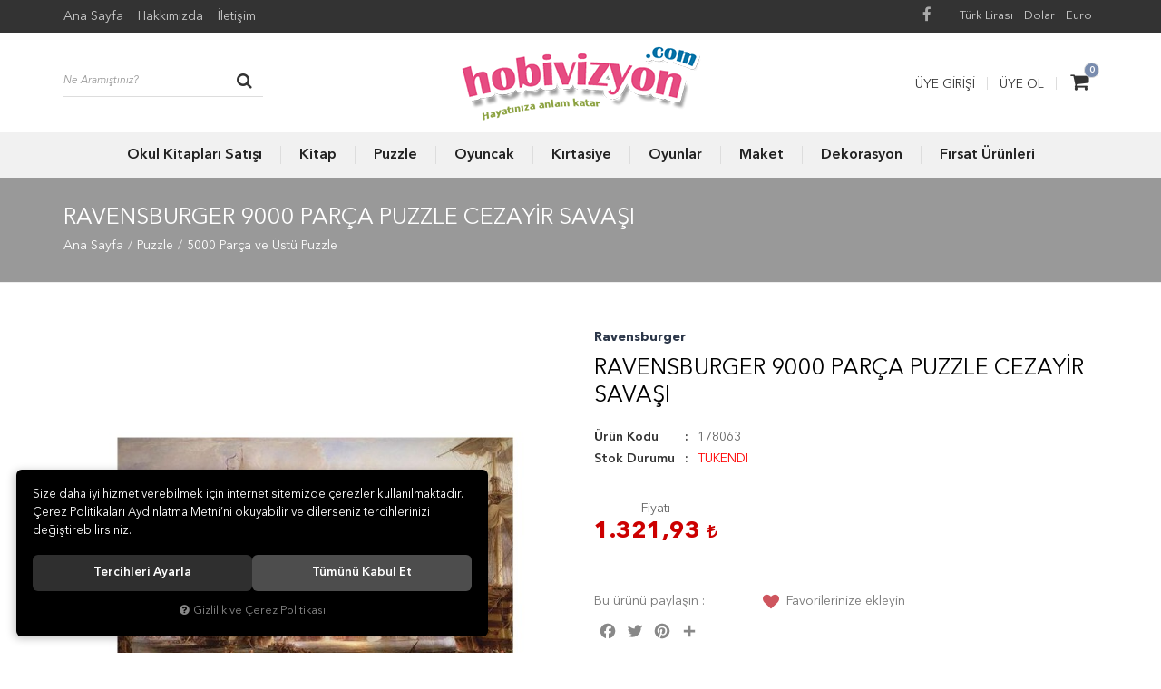

--- FILE ---
content_type: text/html; charset=UTF-8
request_url: https://www.hobivizyon.com/ravensburger-9000-parca-puzzle-cezayir-savasi
body_size: 90594
content:

<!DOCTYPE html>
<html lang="tr" data-dir="ltr">
<head>
	<!-- Tema 01v2 -->
	<!-- *Header tasarımsal olarak değiştirilmiştir. -->
	<!-- *Ana menü kategorilerden otomatik gelmektedir. -->
	<meta name="viewport" content="width=device-width, initial-scale=1.0, maximum-scale=1.0, user-scalable=no">
	<meta http-equiv="Content-Type" content="text/html; charset=utf-8">
	<!--[if lt IE 9]>
	<script src="//www.hobivizyon.com/themes/cdn/v2/scripts/html5shiv.min.js"></script>
	<script src="//www.hobivizyon.com/themes/cdn/v2/scripts/respond.min.js"></script>
	<![endif]-->
	<meta property="og:title" content="5000 Parça ve Üstü Puzzle - Ravensburger - Ravensburger 9000 Parça Puzzle Cezayir Savaşı">
	<meta property="og:description" content="5000 Parça ve Üstü Puzzle - Ravensburger - Ravensburger 9000 Parça Puzzle Cezayir Savaşı">
	<meta name="description" content="Binlerce Türkçe ve yabancı dil kitap, puzzle,oyuncak ve maket birarada. En iyi ve kaliteli markalar burada.">
	<meta name="keywords" content="puzzle, yapboz, kitap, yabancı dil kitap, maket, plastik model, plastik maket, oyuncak, oyuncak bebek, oyuncak araba, kutu oyunları">
	<meta name="robots" content="index,follow">
	<meta name="author" content="www.hobivizyon.com">
	<meta name="msvalidate.01" content="">
	<meta name="yandex-verification" content="">
	<link rel="icon" href="//www.hobivizyon.com/UserFiles/Fotograflar/favicon.png">
	<title>5000 Parça ve Üstü Puzzle - Ravensburger - Ravensburger 9000 Parça Puzzle Cezayir Savaşı</title>
	<link rel="canonical" href="https://www.hobivizyon.com/ravensburger-9000-parca-puzzle-cezayir-savasi">
	<script>
		var curl = 'http://www.hobivizyon.com',
			ModulName = 'Urun',
			ccurl = '//www.hobivizyon.com',
			cdn = '//www.hobivizyon.com/themes/cdn',
			VarsayilanResim = '//www.hobivizyon.com/UserFiles/Fotograflar/thumbs/11-gorsel-hazirlaniyor-noimage.png',
			ParaBirimi = 'TRY',
			site = {"curl":"http:\/\/www.hobivizyon.com","ModulName":"Urun","ccurl":"\/\/www.hobivizyon.com","cdn":"\/\/www.hobivizyon.com\/themes\/cdn","VarsayilanResim":"\/\/www.hobivizyon.com\/UserFiles\/Fotograflar\/thumbs\/11-gorsel-hazirlaniyor-noimage.png","GecerliDil":"tr","VaryasyonlariListele":"0","ParaBirimi":"TRY","ParaBirimiSolIkon":"","ParaBirimiSagIkon":"<i class='fa fa-try'><\/i>","StokTakibi":"1","domain":"hobivizyon.com","StoksuzFiyat":"0","GecerliUlke":null,"GecerliIl":null,"GecerliIlce":null,"GecerliMahalle":null,"mobil":false,"teklif":"0","AnonimFiyatGosterme":"0","isUser":false,"VEtiket":[],"kurye":"0","lurl":"\/\/www.hobivizyon.com","GecerliBolge":null,"yuvarlama":"0","CerezMesaji":1,"cookies":{"google_ga":"cookies.marketing","google_ga4":"cookies.marketing","google_gtm":"cookies.marketing","criteo":"cookies.marketing","facebook_pixel":"cookies.marketing","google_adwords":"false"},"ayniSepet":false,"gucluSifre":0,"dhl":"0","google_ga":"UA-6478805-1","google_ga4":"","google_gtm":"","google_adwords":null,"firma":"\u00c7A\u011eDA\u015e ELT K\u0130TABEV\u0130 LTD.\u015eT\u0130.","firmaKisa":"hobivizyon","adresHarita":"0","stoksuzUrunNoIndex":0},
			uye = {"mail":null,"adsoyad":null,"grup_id":null,"telif":0,"unvan":null,"vergi_no":null,"vergi_dairesi":null,"tckn":null,"tip":null,"nakitpuan":0,"nakitpuan_string":null,"smsIzin":null,"mailIzin":null,"bulten":null,"telefon":null};
		var dil = {"cerezmesajitext":null,"cerezmesajikabul":null,"cerez1":"\u00c7erez Tercihleriniz"};
	</script>
	<script src="//www.hobivizyon.com/themes/cdn/v2/jquery-3.6.0/jquery-3.6.0.min.js"></script>
	<script src="//www.hobivizyon.com/themes/cdn/v2/scripts/kvkk.cookie.min.js?v=50714"></script>
	<link rel="stylesheet" href="//www.hobivizyon.com/themes/cdn/v2/fonts/avenir-next/avenir-next.min.css">
	<link rel="stylesheet" href="//www.hobivizyon.com/themes/cdn/v2/fonts/font-awesome/font-awesome.min.css">
	<link rel="stylesheet" href="//www.hobivizyon.com/themes/hobivizyon/css/animations.min.css">
	
	
	<script defer>
		function frontend_cookies_google_ga1(){
			if(cookies.marketing){
			(function(i, s, o, g, r, a, m) {
			i['GoogleAnalyticsObject'] = r;
			i[r] = i[r] || function() {
			(i[r].q = i[r].q || []).push(arguments)
			}, i[r].l = 1 * new Date();
			a = s.createElement(o),
			m = s.getElementsByTagName(o)[0];
			a.async = 1;
			a.src = g;
			m.parentNode.insertBefore(a, m)
			})(window, document, 'script', '//www.google-analytics.com/analytics.js', 'ga');
			ga('create', 'UA-6478805-1', 'auto');
			ga('send', 'pageview');
			}
		}
		frontend_cookies_google_ga1();
	</script>
	
	
	
</head>
<body>

<div id="loading">
	<div class="spinner">
		<div class="double-bounce1"></div>
		<div class="double-bounce2"></div>
	</div>
</div>
<div class="top hidden-xs">
	<div class="container">
		
<ul class="list-unstyled top-nav">
	
	<li><a href="https://www.hobivizyon.com/anasayfa" target="_self">Ana Sayfa</a></li>
	
	<li><a href="https://www.hobivizyon.com/hakkimizda" target="_self">Hakkımızda</a></li>
	
	<li><a href="https://www.hobivizyon.com/iletisim" target="_self">İletişim</a></li>
	
</ul>

		
		
<div class="currency" data-active-currency="">
	<ul class="list-unstyled">
		<li><a href="javascript:void(0);" class="ParaBirimiDegistir" data-kur="1.0000" data-currency="TRY"><span>Türk Lirası</span></a></li>
		<li><a href="javascript:void(0);" class="ParaBirimiDegistir" data-kur="5.5581" data-currency="USD"><span>Dolar</span></a></li>
		<li><a href="javascript:void(0);" class="ParaBirimiDegistir" data-kur="6.1617" data-currency="EUR"><span>Euro</span></a></li>
	</ul>
</div>
	</div>
</div>

<header>
	<div class="container">
		<div class="row">
			<div class="col-xs-2 col-sm-4 visible-xs visible-sm">				
				<button class="mainmenu-toggle" type="button">
					<span class="icon-bar"></span>
					<span class="icon-bar"></span>
					<span class="icon-bar"></span>
				</button>
			</div>
			<div class="col-xs-2 col-sm-4 pull-right">
				<div class="user-cart">
					<script>var SepetV1BosText = 'Sepetinizde ürün bulunamadı.', SepetV1ButonText = 'Sepete Git', SepetV1BaslikText = 'Sepetim', SepetV1ToplamText = 'Toplam', SepetV1AdetText = 'Adet';</script>
<div class="cart dropdown">
	<div class="dropdown-toggle" type="button" data-toggle="dropdown">
		<i class="fa fa-shopping-bag" aria-hidden="true"></i>
		<span class="cart-text">Sepet</span>
		<span class="cart-amount">0</span>
		<span class="cart-total"></span>
	</div>
	<div class="dropdown-menu">
	</div>
</div>
					
					<ul class="user-nav">
						<li><a href="//www.hobivizyon.com/giris">Üye Girişi</a></li>
						<li><a href="//www.hobivizyon.com/yeni-uye">Üye Ol</a></li>
					</ul>
					
					
				</div>
			</div>
			<div class="col-xs-8 col-sm-4 pull-right">
				<a href="//www.hobivizyon.com" class="logo">
					<img src="//www.hobivizyon.com/UserFiles/Fotograflar/10536-10534-logo-png-logo-png-10534-logo-png-logo.png" width="270" height="90" alt="5000 Parça ve Üstü Puzzle - Ravensburger - Ravensburger 9000 Parça Puzzle Cezayir Savaşı">
				</a>
			</div>
			<div class="col-xs-12 col-sm-12 col-md-4">
				
<script>var KategoriID = "", MarkaID = "";</script>
<div class="search">
	<form id="AramaForm" data-ek="" action="/arama">
		<input type="text" name="Keyword" class="form-control" id="Kelime" value="" tabindex="1" autocomplete="off" placeholder="Ne Aramıştınız?">
		<button id="SearchFormButton" class="btn btn-sm"><i class="fa fa-search" aria-hidden="true"></i><span>Ara</span></button>
	</form>
</div>

			</div>
		</div>
	</div>

	<nav class="mainmenu">
		<div class="nav">
			<div class="container">
				<div class="mobile-menu-buttons">
					<button class="mainmenu-toggle"><span aria-hidden="true">&times;</span></button>
					<a href="//www.hobivizyon.com" class="logo"><img src="//www.hobivizyon.com/UserFiles/Fotograflar/10536-10534-logo-png-logo-png-10534-logo-png-logo.png" width="190" height="60" alt="5000 Parça ve Üstü Puzzle - Ravensburger - Ravensburger 9000 Parça Puzzle Cezayir Savaşı"></a>
				</div>
				
<ul class="list-unstyled categories-nav">
	<li>
		<a href="https://www.hobivizyon.com/okul-satisi" data-title="Okul Kitapları Satışı">Okul Kitapları Satışı</a>
		<i class="fa fa-angle-down" aria-hidden="true"></i>
		<div class="sub-nav">
			<div class="container">
				<ul class="list-unstyled">
					<li>
						<a href="https://www.hobivizyon.com/alsancak-nevvar-salih-isgoren-mtal" data-title="Alsancak Nevvar Salih İşgören MTAL">Alsancak Nevvar Salih İşgören MTAL</a>
					</li>
					<li>
						<a href="https://www.hobivizyon.com/bakircay-universitesi-ydyo-hazirlik-sinifi" data-title="Bakırçay Üniversitesi YDYÖ Hazırlık Sınıfı">Bakırçay Üniversitesi YDYÖ Hazırlık Sınıfı</a>
					</li>
					<li>
						<a href="https://www.hobivizyon.com/cengiz-aytmatov-sosyal-bilimler-lisesi" data-title="Cengiz Aytmatov Sosyal Bilimler Lisesi">Cengiz Aytmatov Sosyal Bilimler Lisesi</a>
					</li>
					<li>
						<a href="https://www.hobivizyon.com/deu-devlet-konservatuvari-muzik-ve-bale-ortaokulu" data-title="DEÜ Devlet Konservatuvarı Müzik ve Bale Ortaokulu">DEÜ Devlet Konservatuvarı Müzik ve Bale Ortaokulu</a>
					</li>
					<li>
						<a href="https://www.hobivizyon.com/deu-devlet-konservatuvari-muzik-ve-sahne-sanatlari" data-title="DEÜ Devlet Konservatuvarı Müzik ve Sahne Sanatları Lisesi">DEÜ Devlet Konservatuvarı Müzik ve Sahne Sanatları Lisesi</a>
					</li>
					<li>
						<a href="https://www.hobivizyon.com/karamanoglu-mehmetbey-universites" data-title="Karamanoğlu Mehmetbey Üniversitesi YDYÖ Hazırlık Sınıfı">Karamanoğlu Mehmetbey Üniversitesi YDYÖ Hazırlık Sınıfı</a>
					</li>
				</ul>
			</div>
		</div>
	</li>
	<li>
		<a href="https://www.hobivizyon.com/kitap" data-title="Kitap">Kitap</a>
		<i class="fa fa-angle-down" aria-hidden="true"></i>
		<div class="sub-nav">
			<div class="container">
				<ul class="list-unstyled">
					<li>
						<a href="https://www.hobivizyon.com/turkce-kitap" data-title="Türkçe Kitap">Türkçe Kitap</a>
						<i class="fa fa-angle-down" aria-hidden="true"></i>
						<ul class="list-unstyled">
							
							<li>
								<a href="https://www.hobivizyon.com/akademik-bilim" data-title="Akademik - Bilim">Akademik - Bilim</a>
							</li>
							<li>
								<a href="https://www.hobivizyon.com/bilgisayar" data-title="Bilgisayar">Bilgisayar</a>
							</li>
							<li>
								<a href="https://www.hobivizyon.com/cizgi-roman" data-title="Çizgi Roman">Çizgi Roman</a>
							</li>
							<li>
								<a href="https://www.hobivizyon.com/cocuk" data-title="Çocuk">Çocuk</a>
							</li>
							<li>
								<a href="https://www.hobivizyon.com/cok-satanlar" data-title="Çok Satanlar">Çok Satanlar</a>
							</li>
							<li>
								<a href="https://www.hobivizyon.com/din-mitoloji" data-title="Din - Mitoloji">Din - Mitoloji</a>
							</li>
							<li>
								<a href="https://www.hobivizyon.com/edebiyat" data-title="Edebiyat">Edebiyat</a>
							</li>
							<li>
								<a href="https://www.hobivizyon.com/egitim-basvuru" data-title="Eğitim - Başvuru">Eğitim - Başvuru</a>
							</li>
							<li>
								<a href="https://www.hobivizyon.com/genclik" data-title="Gençlik">Gençlik</a>
							</li>
							<li>
								<a href="https://www.hobivizyon.com/hobi" data-title="Hobi">Hobi</a>
							</li>
							<li>
								<a href="https://www.hobivizyon.com/is-dunyasi-ekonomi-hukuk" data-title="İş Dünyası - Ekonomi - Hukuk">İş Dünyası - Ekonomi - Hukuk</a>
							</li>
							<li>
								<a href="https://www.hobivizyon.com/psikoloji-felsefe" data-title="Psikoloji - Felsefe">Psikoloji - Felsefe</a>
							</li>
							<li>
								<a href="https://www.hobivizyon.com/saglik-beslenme" data-title="Sağlık - Beslenme">Sağlık - Beslenme</a>
							</li>
							<li>
								<a href="https://www.hobivizyon.com/sinavlara-hazirlik" data-title="Sınavlara Hazırlık">Sınavlara Hazırlık</a>
							</li>
							<li>
								<a href="https://www.hobivizyon.com/tarih-arastirma-politika" data-title="Tarih-Araştırma-Politika">Tarih-Araştırma-Politika</a>
							</li>
							<li>
								<a href="https://www.hobivizyon.com/toplum-aile-yasam" data-title="Toplum - Aile - Yaşam">Toplum - Aile - Yaşam</a>
							</li>
							<li>
								<a href="https://www.hobivizyon.com/yeni-cikanlar" data-title="Yeni Çıkanlar">Yeni Çıkanlar</a>
							</li>
						</ul>
					</li>
					<li>
						<a href="https://www.hobivizyon.com/yabanci-dil-kitap" data-title="Yabancı Dil Kitap">Yabancı Dil Kitap</a>
						<i class="fa fa-angle-down" aria-hidden="true"></i>
						<ul class="list-unstyled">
							
							<li>
								<a href="https://www.hobivizyon.com/ders-kitaplari-ithal" data-title="Ders Kitapları (İthal)">Ders Kitapları (İthal)</a>
							</li>
							<li>
								<a href="https://www.hobivizyon.com/gramer-kitaplari" data-title="Gramer Kitapları">Gramer Kitapları</a>
							</li>
							<li>
								<a href="https://www.hobivizyon.com/hikaye-kitaplari" data-title="Hikaye Kitapları">Hikaye Kitapları</a>
							</li>
							<li>
								<a href="https://www.hobivizyon.com/konusma-kilavuzlari" data-title="Konuşma Kılavuzları">Konuşma Kılavuzları</a>
							</li>
							<li>
								<a href="https://www.hobivizyon.com/sinavlara-hazirlik-kitaplari" data-title="Sınavlara Hazırlık Kitapları">Sınavlara Hazırlık Kitapları</a>
							</li>
							<li>
								<a href="https://www.hobivizyon.com/sozlukler" data-title="Sözlükler">Sözlükler</a>
							</li>
							<li>
								<a href="https://www.hobivizyon.com/yabanci-dil-ogrenim-kitaplari" data-title="Yabancı Dil Öğrenim Kitapları">Yabancı Dil Öğrenim Kitapları</a>
							</li>
						</ul>
					</li>
				</ul>
			</div>
		</div>
	</li>
	<li>
		<a href="https://www.hobivizyon.com/puzzle" data-title="Puzzle">Puzzle</a>
		<i class="fa fa-angle-down" aria-hidden="true"></i>
		<div class="sub-nav">
			<div class="container">
				<ul class="list-unstyled">
					<li>
						<a href="https://www.hobivizyon.com/1000-parca-puzzle" data-title="1000 Parça Puzzle">1000 Parça Puzzle</a>
					</li>
					<li>
						<a href="https://www.hobivizyon.com/1500-parca-puzzle" data-title="1500 Parça Puzzle">1500 Parça Puzzle</a>
					</li>
					<li>
						<a href="https://www.hobivizyon.com/2000-parca-puzzle" data-title="2000 Parça Puzzle">2000 Parça Puzzle</a>
					</li>
					<li>
						<a href="https://www.hobivizyon.com/3-boyutlu-puzzle-3d-puzzle" data-title="3 Boyutlu Puzzle - 3D Puzzle">3 Boyutlu Puzzle - 3D Puzzle</a>
						<i class="fa fa-angle-down" aria-hidden="true"></i>
						<ul class="list-unstyled">
							
							<li>
								<a href="https://www.hobivizyon.com/kure-puzzle" data-title="Küre Puzzle">Küre Puzzle</a>
							</li>
							<li>
								<a href="https://www.hobivizyon.com/piramit-puzzle" data-title="Piramit Puzzle">Piramit Puzzle</a>
							</li>
							<li>
								<a href="https://www.hobivizyon.com/plastik-yapilar" data-title="Plastik Yapılar">Plastik Yapılar</a>
							</li>
						</ul>
					</li>
					<li>
						<a href="https://www.hobivizyon.com/3000-parca-puzzle" data-title="3000 Parça Puzzle">3000 Parça Puzzle</a>
					</li>
					<li>
						<a href="https://www.hobivizyon.com/4000-parca-puzzle" data-title="4000 Parça Puzzle">4000 Parça Puzzle</a>
					</li>
					<li>
						<a href="https://www.hobivizyon.com/500-parca-puzzle" data-title="500 Parça Puzzle">500 Parça Puzzle</a>
					</li>
					<li>
						<a href="https://www.hobivizyon.com/5000-parca-ve-ustu-puzzle" data-title="5000 Parça ve Üstü Puzzle">5000 Parça ve Üstü Puzzle</a>
					</li>
					<li>
						<a href="https://www.hobivizyon.com/550-600-parca-puzzle" data-title="550-600 Parça Puzzle">550-600 Parça Puzzle</a>
					</li>
					<li>
						<a href="https://www.hobivizyon.com/750-parca-puzzle" data-title="750 Parça Puzzle">750 Parça Puzzle</a>
					</li>
					<li>
						<a href="https://www.hobivizyon.com/ayna-puzzle" data-title="Ayna Puzzle">Ayna Puzzle</a>
					</li>
					<li>
						<a href="https://www.hobivizyon.com/clementoni" data-title="Clementoni">Clementoni</a>
					</li>
					<li>
						<a href="https://www.hobivizyon.com/cocuk-puzzle" data-title="Çocuk Puzzle">Çocuk Puzzle</a>
						<i class="fa fa-angle-down" aria-hidden="true"></i>
						<ul class="list-unstyled">
							
							<li>
								<a href="https://www.hobivizyon.com/1-49-parca-puzzle" data-title="1-49 Parça Puzzle">1-49 Parça Puzzle</a>
							</li>
							<li>
								<a href="https://www.hobivizyon.com/100-149-parca-puzzle" data-title="100-149 Parça Puzzle">100-149 Parça Puzzle</a>
							</li>
							<li>
								<a href="https://www.hobivizyon.com/150-299-parca-puzzle" data-title="150-299 Parça Puzzle">150-299 Parça Puzzle</a>
							</li>
							<li>
								<a href="https://www.hobivizyon.com/300-499-parca-puzzle" data-title="300-499 Parça Puzzle">300-499 Parça Puzzle</a>
							</li>
							<li>
								<a href="https://www.hobivizyon.com/50-99-parca-puzzle" data-title="50-99 Parça Puzzle">50-99 Parça Puzzle</a>
							</li>
							<li>
								<a href="https://www.hobivizyon.com/ahsap-puzzle" data-title="Ahşap Puzzle">Ahşap Puzzle</a>
							</li>
							<li>
								<a href="https://www.hobivizyon.com/kup-puzzle" data-title="Küp Puzzle">Küp Puzzle</a>
							</li>
						</ul>
					</li>
					<li>
						<a href="https://www.hobivizyon.com/jumbo-1000-parca-puzzle" data-title="Jumbo 1000 Parça Puzzle">Jumbo 1000 Parça Puzzle</a>
					</li>
					<li>
						<a href="https://www.hobivizyon.com/kutusu-hasarli-urunler" data-title="Kutusu Hasarlı Ürünler">Kutusu Hasarlı Ürünler</a>
					</li>
					<li>
						<a href="https://www.hobivizyon.com/metal-kutulu-puzzle" data-title="Metal Kutulu Puzzle">Metal Kutulu Puzzle</a>
					</li>
					<li>
						<a href="https://www.hobivizyon.com/minyatur-puzzle" data-title="Minyatür Puzzle">Minyatür Puzzle</a>
					</li>
					<li>
						<a href="https://www.hobivizyon.com/neon-puzzle" data-title="Neon Puzzle">Neon Puzzle</a>
					</li>
					<li>
						<a href="https://www.hobivizyon.com/panoramik-puzzle" data-title="Panoramik Puzzle">Panoramik Puzzle</a>
					</li>
					<li>
						<a href="https://www.hobivizyon.com/plastik-puzzle" data-title="Plastik Puzzle">Plastik Puzzle</a>
					</li>
					<li>
						<a href="https://www.hobivizyon.com/puzzle-aksesuarlari" data-title="Puzzle Aksesuarları">Puzzle Aksesuarları</a>
					</li>
					<li>
						<a href="https://www.hobivizyon.com/saat-puzzle" data-title="Saat Puzzle">Saat Puzzle</a>
					</li>
					<li>
						<a href="https://www.hobivizyon.com/sekilli-puzzle" data-title="Şekilli Puzzle">Şekilli Puzzle</a>
					</li>
				</ul>
			</div>
		</div>
	</li>
	<li>
		<a href="https://www.hobivizyon.com/oyuncak" data-title="Oyuncak">Oyuncak</a>
		<i class="fa fa-angle-down" aria-hidden="true"></i>
		<div class="sub-nav">
			<div class="container">
				<ul class="list-unstyled">
					<li>
						<a href="https://www.hobivizyon.com/ahsap-oyuncaklar" data-title="Ahşap Oyuncaklar">Ahşap Oyuncaklar</a>
					</li>
					<li>
						<a href="https://www.hobivizyon.com/bebek-oyuncaklari" data-title="Bebek Oyuncakları">Bebek Oyuncakları</a>
					</li>
					<li>
						<a href="https://www.hobivizyon.com/bilim-ve-deney-setleri" data-title="Bilim ve Deney Setleri">Bilim ve Deney Setleri</a>
						<i class="fa fa-angle-down" aria-hidden="true"></i>
						<ul class="list-unstyled">
							
							<li>
								<a href="https://www.hobivizyon.com/kazi-setleri" data-title="Kazı Setleri">Kazı Setleri</a>
							</li>
							<li>
								<a href="https://www.hobivizyon.com/kidz-labs" data-title="Kidz Labs">Kidz Labs</a>
							</li>
							<li>
								<a href="https://www.hobivizyon.com/yerkure-bilim-setleri" data-title="Yerküre Bilim Setleri">Yerküre Bilim Setleri</a>
							</li>
							<li>
								<a href="https://www.hobivizyon.com/yesil-bilim-serisi-cevreci-bilim" data-title="Yeşil Bilim Serisi - Çevreci Bilim">Yeşil Bilim Serisi - Çevreci Bilim</a>
							</li>
						</ul>
					</li>
					<li>
						<a href="https://www.hobivizyon.com/cesitli-oyuncaklar" data-title="Çeşitli Oyuncaklar">Çeşitli Oyuncaklar</a>
						<i class="fa fa-angle-down" aria-hidden="true"></i>
						<ul class="list-unstyled">
							
							<li>
								<a href="https://www.hobivizyon.com/elektronik-oyuncaklar" data-title="Elektronik Oyuncaklar">Elektronik Oyuncaklar</a>
							</li>
							<li>
								<a href="https://www.hobivizyon.com/uzaktan-kumandali-araclar" data-title="Uzaktan Kumandalı Araçlar">Uzaktan Kumandalı Araçlar</a>
							</li>
						</ul>
					</li>
					<li>
						<a href="https://www.hobivizyon.com/egitici-oyuncaklar" data-title="Eğitici Oyuncaklar">Eğitici Oyuncaklar</a>
						<i class="fa fa-angle-down" aria-hidden="true"></i>
						<ul class="list-unstyled">
							
							<li>
								<a href="https://www.hobivizyon.com/egitici-oyuncaklar-oyun-hamuru" data-title="Oyun Hamuru">Oyun Hamuru</a>
							</li>
							<li>
								<a href="https://www.hobivizyon.com/role-play" data-title="Role-Play">Role-Play</a>
							</li>
							<li>
								<a href="https://www.hobivizyon.com/tuvalet-egitimi" data-title="Tuvalet Eğitimi">Tuvalet Eğitimi</a>
							</li>
							<li>
								<a href="https://www.hobivizyon.com/yurutecler" data-title="Yürüteçler">Yürüteçler</a>
							</li>
							<li>
								<a href="https://www.hobivizyon.com/zeka-gelistirici-oyuncaklar" data-title="Zeka Geliştirici Oyuncaklar">Zeka Geliştirici Oyuncaklar</a>
							</li>
						</ul>
					</li>
					<li>
						<a href="https://www.hobivizyon.com/eglenceli-sanat-etkinlikleri" data-title="Eğlenceli Sanat Etkinlikleri">Eğlenceli Sanat Etkinlikleri</a>
						<i class="fa fa-angle-down" aria-hidden="true"></i>
						<ul class="list-unstyled">
							
							<li>
								<a href="https://www.hobivizyon.com/baski-sanati" data-title="Baskı Sanatı">Baskı Sanatı</a>
							</li>
							<li>
								<a href="https://www.hobivizyon.com/el-becerileri-boyama-orgu-ve-tasarim" data-title="El Becerileri - Boyama, Örgü ve Tasarım">El Becerileri - Boyama, Örgü ve Tasarım</a>
							</li>
							<li>
								<a href="https://www.hobivizyon.com/kristal-sanati" data-title="Kristal Sanatı">Kristal Sanatı</a>
							</li>
							<li>
								<a href="https://www.hobivizyon.com/mozaik-kum-sanati" data-title="Mozaik / Kum Sanatı">Mozaik / Kum Sanatı</a>
							</li>
						</ul>
					</li>
					<li>
						<a href="https://www.hobivizyon.com/erkek-cocuk-oyuncaklari" data-title="Erkek Çocuk Oyuncakları">Erkek Çocuk Oyuncakları</a>
						<i class="fa fa-angle-down" aria-hidden="true"></i>
						<ul class="list-unstyled">
							
							<li>
								<a href="https://www.hobivizyon.com/oyuncak-figurler-robotlar" data-title="Oyuncak Figürler - Robotlar">Oyuncak Figürler - Robotlar</a>
							</li>
							<li>
								<a href="https://www.hobivizyon.com/silahlar-atis-tabancalari-kiliclar-aksesuarlar" data-title="Silahlar - Atış Tabancaları - Kılıçlar - Aksesuarlar">Silahlar - Atış Tabancaları - Kılıçlar - Aksesuarlar</a>
							</li>
							<li>
								<a href="https://www.hobivizyon.com/tasitlar" data-title="Taşıtlar">Taşıtlar</a>
							</li>
						</ul>
					</li>
					<li>
						<a href="https://www.hobivizyon.com/kiz-cocuk-oyuncaklari" data-title="Kız Çocuk Oyuncakları">Kız Çocuk Oyuncakları</a>
						<i class="fa fa-angle-down" aria-hidden="true"></i>
						<ul class="list-unstyled">
							
							<li>
								<a href="https://www.hobivizyon.com/bebekler" data-title="Bebekler">Bebekler</a>
							</li>
							<li>
								<a href="https://www.hobivizyon.com/oyuncak-figurler" data-title="Oyuncak Figürler">Oyuncak Figürler</a>
							</li>
						</ul>
					</li>
					<li>
						<a href="https://www.hobivizyon.com/kuklalar" data-title="Kuklalar">Kuklalar</a>
					</li>
					<li>
						<a href="https://www.hobivizyon.com/muzikli-ve-sesli-oyuncaklar" data-title="Müzikli ve Sesli Oyuncaklar">Müzikli ve Sesli Oyuncaklar</a>
						<i class="fa fa-angle-down" aria-hidden="true"></i>
						<ul class="list-unstyled">
							
							<li>
								<a href="https://www.hobivizyon.com/0-12-aylik" data-title="0-12 Aylık">0-12 Aylık</a>
							</li>
							<li>
								<a href="https://www.hobivizyon.com/12-36-aylik" data-title="12-36 Aylık">12-36 Aylık</a>
							</li>
							<li>
								<a href="https://www.hobivizyon.com/3-yas-ve-uzeri" data-title="3 Yaş ve Üzeri">3 Yaş ve Üzeri</a>
							</li>
							<li>
								<a href="https://www.hobivizyon.com/6-yas-ve-uzeri" data-title="6 Yaş ve Üzeri">6 Yaş ve Üzeri</a>
							</li>
						</ul>
					</li>
					<li>
						<a href="https://www.hobivizyon.com/pelus-oyuncaklar" data-title="Peluş Oyuncaklar">Peluş Oyuncaklar</a>
					</li>
					<li>
						<a href="https://www.hobivizyon.com/yapi-oyuncaklari" data-title="Yapı Oyuncakları">Yapı Oyuncakları</a>
						<i class="fa fa-angle-down" aria-hidden="true"></i>
						<ul class="list-unstyled">
							
							<li>
								<a href="https://www.hobivizyon.com/lego-oyuncaklari" data-title="Lego Oyuncakları">Lego Oyuncakları</a>
							</li>
						</ul>
					</li>
				</ul>
			</div>
		</div>
	</li>
	<li>
		<a href="https://www.hobivizyon.com/kirtasiye" data-title="Kırtasiye">Kırtasiye</a>
		<i class="fa fa-angle-down" aria-hidden="true"></i>
		<div class="sub-nav">
			<div class="container">
				<ul class="list-unstyled">
					<li>
						<a href="https://www.hobivizyon.com/ajanda-takvim" data-title="Ajanda - Takvim">Ajanda - Takvim</a>
					</li>
					<li>
						<a href="https://www.hobivizyon.com/boya-kalemleri-boyalar" data-title="Boya Kalemleri - Boyalar">Boya Kalemleri - Boyalar</a>
					</li>
					<li>
						<a href="https://www.hobivizyon.com/defter" data-title="Defter">Defter</a>
						<i class="fa fa-angle-down" aria-hidden="true"></i>
						<ul class="list-unstyled">
							
							<li>
								<a href="https://www.hobivizyon.com/almanca-defteri" data-title="Almanca Defteri">Almanca Defteri</a>
							</li>
							<li>
								<a href="https://www.hobivizyon.com/ingilizce-defteri" data-title="İngilizce Defteri">İngilizce Defteri</a>
							</li>
							<li>
								<a href="https://www.hobivizyon.com/ispanyolca-defteri" data-title="İspanyolca Defteri">İspanyolca Defteri</a>
							</li>
						</ul>
					</li>
					<li>
						<a href="https://www.hobivizyon.com/harita" data-title="Harita">Harita</a>
					</li>
					<li>
						<a href="https://www.hobivizyon.com/kalem" data-title="Kalem">Kalem</a>
					</li>
					<li>
						<a href="https://www.hobivizyon.com/kalemkutu" data-title="Kalemkutu">Kalemkutu</a>
					</li>
					<li>
						<a href="https://www.hobivizyon.com/okul-arac-gerecleri" data-title="Okul Araç Gereçleri">Okul Araç Gereçleri</a>
					</li>
					<li>
						<a href="https://www.hobivizyon.com/okul-cantasi" data-title="Okul Çantası">Okul Çantası</a>
					</li>
					<li>
						<a href="https://www.hobivizyon.com/oyun-hamuru" data-title="Oyun Hamuru">Oyun Hamuru</a>
					</li>
					<li>
						<a href="https://www.hobivizyon.com/takvim" data-title="Takvim">Takvim</a>
					</li>
					<li>
						<a href="https://www.hobivizyon.com/termos-matara" data-title="Termos Matara">Termos Matara</a>
					</li>
				</ul>
			</div>
		</div>
	</li>
	<li>
		<a href="https://www.hobivizyon.com/oyunlar" data-title="Oyunlar">Oyunlar</a>
		<i class="fa fa-angle-down" aria-hidden="true"></i>
		<div class="sub-nav">
			<div class="container">
				<ul class="list-unstyled">
					<li>
						<a href="https://www.hobivizyon.com/aile-oyunlari" data-title="Aile Oyunları">Aile Oyunları</a>
					</li>
					<li>
						<a href="https://www.hobivizyon.com/cocuk-oyunlari" data-title="Çocuk Oyunları">Çocuk Oyunları</a>
					</li>
				</ul>
			</div>
		</div>
	</li>
	<li>
		<a href="https://www.hobivizyon.com/maket" data-title="Maket">Maket</a>
		<i class="fa fa-angle-down" aria-hidden="true"></i>
		<div class="sub-nav">
			<div class="container">
				<ul class="list-unstyled">
					<li>
						<a href="https://www.hobivizyon.com/ahsap-gemi-kitleri" data-title="Ahşap Gemi Kitleri">Ahşap Gemi Kitleri</a>
					</li>
					<li>
						<a href="https://www.hobivizyon.com/revell-araba-maketleri" data-title="Revell Araba Maketleri">Revell Araba Maketleri</a>
					</li>
					<li>
						<a href="https://www.hobivizyon.com/revell-askeri-arac-maketleri" data-title="Revell Askeri Araç Maketleri">Revell Askeri Araç Maketleri</a>
					</li>
					<li>
						<a href="https://www.hobivizyon.com/revell-gemi-maketleri" data-title="Revell Gemi Maketleri">Revell Gemi Maketleri</a>
					</li>
					<li>
						<a href="https://www.hobivizyon.com/revell-hediye-setleri" data-title="Revell Hediye Setleri">Revell Hediye Setleri</a>
					</li>
					<li>
						<a href="https://www.hobivizyon.com/revell-helikopter-maketleri" data-title="Revell Helikopter Maketleri">Revell Helikopter Maketleri</a>
					</li>
					<li>
						<a href="https://www.hobivizyon.com/revell-leonardo-da-vinci" data-title="Revell Leonardo da Vinci">Revell Leonardo da Vinci</a>
					</li>
					<li>
						<a href="https://www.hobivizyon.com/revell-model-setleri" data-title="Revell Model Setleri">Revell Model Setleri</a>
					</li>
					<li>
						<a href="https://www.hobivizyon.com/revell-star-wars" data-title="Revell Star Wars">Revell Star Wars</a>
					</li>
					<li>
						<a href="https://www.hobivizyon.com/revell-ucak-maketleri" data-title="Revell Uçak Maketleri">Revell Uçak Maketleri</a>
					</li>
				</ul>
			</div>
		</div>
	</li>
	<li>
		<a href="https://www.hobivizyon.com/dekorasyon" data-title="Dekorasyon">Dekorasyon</a>
		<i class="fa fa-angle-down" aria-hidden="true"></i>
		<div class="sub-nav">
			<div class="container">
				<ul class="list-unstyled">
					<li>
						<a href="https://www.hobivizyon.com/dekoratif-urunler" data-title="Dekoratif Ürünler">Dekoratif Ürünler</a>
					</li>
					<li>
						<a href="https://www.hobivizyon.com/mumlar" data-title="Mumlar">Mumlar</a>
					</li>
				</ul>
			</div>
		</div>
	</li>
	<li>
		<a href="https://www.hobivizyon.com/firsat-urunleri-1291" data-title="Fırsat Ürünleri">Fırsat Ürünleri</a>
	</li>
</ul>

			</div>
		</div>
	</nav>
	<div id="nav-shadow"></div>
</header>

<script>
	var StokDurumuYok = 'TÜKENDİ';
</script>





<div class="page-header">
	<div class="container">
		<div class="breadcrumb">
	<ul class="list-unstyled">
				<li><a href="https://www.hobivizyon.com"><span>Ana Sayfa</span></a></li>
		<li><a href="https://www.hobivizyon.com/puzzle"><span>Puzzle</span></a></li>
		<li><a href="https://www.hobivizyon.com/5000-parca-ve-ustu-puzzle"><span>5000 Parça ve Üstü Puzzle</span></a></li>
		<li class="last"><a href="https://www.hobivizyon.com/ravensburger-9000-parca-puzzle-cezayir-savasi"><h1>Ravensburger 9000 Parça Puzzle Cezayir Savaşı</h1></a></li>
	</ul>
</div>
	</div>
</div>
<div class="container">
	
<div class="hidden"><div id="UrunAdi">Ravensburger 9000 Parça Puzzle Cezayir Savaşı</div><div id="KategoriAdi">5000 Parça ve Üstü Puzzle</div></div><script>var UrunID = '42276', ID = '42669', curl = 'http://www.hobivizyon.com', ModulName = 'Urun', EnBoySecimi = '0', SepetMinimum = '1', SepetArtis = '1', VaryasyonList = '', VaryasyonListJson = '', ResUrl = '//www.hobivizyon.com/UserFiles/Fotograflar/', UrunFotoPlaceholder = '//www.hobivizyon.com/themes/cdn/images/hipotenus/placeholder.gif', AksesuarList = '', NoImage = '//www.hobivizyon.com/UserFiles/Fotograflar/thumbs/11-gorsel-hazirlaniyor-noimage.png', conversiondata = {"urunID":"42276","varyasyonID":"42669","fiyat":1321.93,"kategoriler":["Puzzle","5000 Par\u00e7a ve \u00dcst\u00fc Puzzle"],"paraBirimi":"TRY"}, Fotolar = '', StokDurumuVar = "VAR", StokDurumuYok = "TÜKENDİ", FavorilereEkle = "Favorilere Ekle", FavorilerdenSil = "Favorilerden Sil", FiyatHaberVer = "Fiyatı Düşünce Haber Ver", FiyatHaberVerme = "Fiyatı Düşünce Haber Verme", GelinceHaberVer = "Stoğa Girince Haber Ver", GelinceHaberVerme = "Stoğa Girince Haber Verme", degerinisecmediniz = ""; AksesuarList = (AksesuarList.length > 0 ? AksesuarList : JSON.stringify(new Array())); var productData = []; productData.image = "//www.hobivizyon.com/UserFiles/Fotograflar/org/55498-10456-buyuk-jpg-10456-buyuk.jpg"; productData.id = "42276"; productData.vid = "42669"; productData.name = document.getElementById('UrunAdi').innerText; productData.code = "178063"; productData.barcode = ""; productData.brand = "Ravensburger"; productData.category = document.getElementById('KategoriAdi').innerText; productData.url = "https://www.hobivizyon.com/ravensburger-9000-parca-puzzle-cezayir-savasi"; if("".length){ productData.price = ""; productData.oldprice = "1.321,93"; }else{ productData.price = "1.321,93"; } if(typeof site !== "undefined"){ productData.currency = site.ParaBirimi; }else{ productData.currency = "<i class='fa fa-try'></i>"; }if(typeof conversiondata!="undefined") conversiondata["sayfa"]="detay",conversiondata["urunKodu"]="178063",conversiondata["urunAdi"]=document.getElementById('UrunAdi').innerText,conversiondata["gorsel"]="//www.hobivizyon.com/UserFiles/Fotograflar/org/55498-10456-buyuk-jpg-10456-buyuk.jpg",conversiondata["sonFiyat"]=(typeof conversiondata["promosyonluFiyat"] != "undefined") ? conversiondata["promosyonluFiyat"] : (typeof conversiondata["indirimliFiyat"] != "undefined") ? conversiondata["indirimliFiyat"] : conversiondata["fiyat"];if(typeof conversiondata!="undefined" && "Ravensburger".length) conversiondata["marka"]="Ravensburger"</script>
<script>
	var soldOut 	= 'Tükendi',
		AksesuarTip = 0,
		AksesuarFiyat = 1;
</script>
<script>
	$('body').attr('data-siparis','0');
	
</script>
<script src="//www.hobivizyon.com/themes/cdn/v2/scripts/urun.detay.min.js"></script>

<div class="product">
	<div class="row">
		<div class="col-xs-12 col-sm-6">
			<div class="product-image">
				
<script src="//www.hobivizyon.com/themes/cdn/v2/elevatezoom-3.0.8/jquery.elevatezoom-3.0.8.min.js"></script>
<meta name="og:image" content="//www.hobivizyon.com/UserFiles/Fotograflar/org/55498-10456-buyuk-jpg-10456-buyuk.jpg">
<script>
	var images = "",
		thumbs = "",
		BuyukFotoLinkText = BuyukFotoLinkText,
		UrunAdi = $(".breadcrumb h1").text();
		
	if(BuyukFotoSayfalama == "undefined" || BuyukFotoSayfalama == null || !jQuery.isNumeric(BuyukFotoSayfalama)){ var BuyukFotoSayfalama = 0; }
	if(BuyukFotoSayfalamaKontrol == "undefined" || BuyukFotoSayfalamaKontrol == null || !jQuery.isNumeric(BuyukFotoSayfalamaKontrol)){ var BuyukFotoSayfalamaKontrol = 0; }
	if(BuyukFotoOkKontrol == 0){ var BuyukFotoOkKontrol = false; } else { var BuyukFotoOkKontrol = true; }
	if(BuyukFotoOkOnceki == "undefined" || BuyukFotoOkOnceki == null){ var BuyukFotoOkOnceki = false; }
	if(BuyukFotoOkSonraki == "undefined" || BuyukFotoOkSonraki == null){ var BuyukFotoOkSonraki = false; }
	if(BuyukFotoOtomatikSlide == 1){ var BuyukFotoOtomatikSlide = true; } else { var BuyukFotoOtomatikSlide = false; }
	if(BuyukFotoDokunmatik == 1){ var BuyukFotoDokunmatik = true; } else { var BuyukFotoDokunmatik = false; }
	if(BuyukFotoSonsuzDongu == 1){ var BuyukFotoSonsuzDongu = true; } else { var BuyukFotoSonsuzDongu = false; }
	if(BuyukFotoFadeEfekti == 1){ var BuyukFotoFadeEfekti = true; } else { var BuyukFotoFadeEfekti = false; }
	if(KucukFotoSayfalama == 1){ var KucukFotoSayfalama = true; } else { var KucukFotoSayfalama = false; }
	if(KucukFotoOkKontrol == 1){ var KucukFotoOkKontrol = true; } else { var KucukFotoOkKontrol = false; }
	if(KucukFotoOkOnceki == "undefined" || KucukFotoOkOnceki == null){ var KucukFotoOkOnceki = false; }
	if(KucukFotoOkSonraki == "undefined" || KucukFotoOkSonraki == null){ var KucukFotoOkSonraki = false; }
	if(KucukFotoSlideYonu == 1){ var KucukFotoSlideYonu = true; } else { var KucukFotoSlideYonu = false; }
	if(KucukFotoSahneSayisi == "undefined" || KucukFotoSahneSayisi == null || !jQuery.isNumeric(KucukFotoSahneSayisi)){ var KucukFotoSahneSayisi = 4; }
	if(KucukFotoDokunmatik == 1){ var KucukFotoDokunmatik = true; } else { var KucukFotoDokunmatik = false; }
	if(KucukFotoOrtala == 1){ var KucukFotoOrtala = true; } else { var KucukFotoOrtala = false; }
	if(UrunFotoLightbox == "undefined" || UrunFotoLightbox == null || !jQuery.isNumeric(UrunFotoLightbox)){ var UrunFotoLightbox = 1; }
	if(OrjFotoYol == "undefined" || OrjFotoYol == null){ var OrjFotoYol = "org/"; } else { var OrjFotoYol = OrjFotoYol +"/" }
	if(BuyukFotoYol == "undefined" || BuyukFotoYol == null){ var BuyukFotoYol = ""; } else { var BuyukFotoYol = BuyukFotoYol +"/" }
	if(KucukFotoYol == "undefined" || KucukFotoYol == null){ var KucukFotoYol = "thumbs/"; } else { var KucukFotoYol = KucukFotoYol +"/" }
	OrjFotoYol01 = "//www.hobivizyon.com/UserFiles/Fotograflar/"+ OrjFotoYol
	OrjFotoYol02 = ""
	BuyukFotoYol01 = "//www.hobivizyon.com/UserFiles/Fotograflar/"+ BuyukFotoYol
	BuyukFotoYol02 = ""
	KucukFotoYol01 = "//www.hobivizyon.com/UserFiles/Fotograflar/"+ KucukFotoYol
	KucukFotoYol02 = ""
	if(OrjFotoCDNYol01 == "undefined" || OrjFotoCDNYol01 == null){ var OrjFotoCDNYol01 = ""; }
	if(OrjFotoCDNYol02 == "undefined" || OrjFotoCDNYol02 == null){ var OrjFotoCDNYol02 = ""; }
	if(BuyukFotoCDNYol01 == "undefined" || BuyukFotoCDNYol01 == null){ var BuyukFotoCDNYol01 = ""; }
	if(BuyukFotoCDNYol02 == "undefined" || BuyukFotoCDNYol02 == null){ var BuyukFotoCDNYol02 = ""; }
	if(KucukFotoCDNYol01 == "undefined" || KucukFotoCDNYol01 == null){ var KucukFotoCDNYol01 = ""; }
	if(KucukFotoCDNYol02 == "undefined" || KucukFotoCDNYol02 == null){ var KucukFotoCDNYol02 = ""; }
	if(OrjFotoCDNYol01.length){
		OrjFotoYol01 = OrjFotoCDNYol01
		OrjFotoYol02 = OrjFotoCDNYol02
	}
	if(BuyukFotoCDNYol01.length){
		BuyukFotoYol01 = BuyukFotoCDNYol01
		BuyukFotoYol02 = BuyukFotoCDNYol02
	}
	if(KucukFotoCDNYol01.length){
		KucukFotoYol01 = KucukFotoCDNYol01
		KucukFotoYol02 = KucukFotoCDNYol02
	}
	
	if(FotoPlaceholder == "undefined" || FotoPlaceholder == null || !jQuery.isNumeric(FotoPlaceholder)){ var FotoPlaceholder = 0; }
	if(BuyukFotoPlaceholder == "undefined" || BuyukFotoPlaceholder == null){ var BuyukFotoPlaceholder = "//www.hobivizyon.com/themes/cdn/images/hipotenus/placeholder.gif"; }
	if(KucukFotoPlaceholder == "undefined" || KucukFotoPlaceholder == null){ var KucukFotoPlaceholder = "//www.hobivizyon.com/themes/cdn/images/hipotenus/placeholder.gif"; }
	if(ZoomAktif == "undefined" || ZoomAktif == null || !jQuery.isNumeric(ZoomAktif)){ var ZoomAktif = 1; }
	if(ZoomTip == "undefined" || ZoomTip == null){ var ZoomTip = "window"; }
	if(ZoomTip == "lens"){ var lensShape = "round"; }else{ var lensShape = "square"; }

	var BuyukFotoSayfalamaD = BuyukFotoSayfalama;
	
	var sliderConfig = {
		autoplay: BuyukFotoOtomatikSlide,
		infinite: BuyukFotoSonsuzDongu,
		arrows: BuyukFotoOkKontrol,
		fade: BuyukFotoFadeEfekti,
		touchMove: BuyukFotoDokunmatik
	};
	if(BuyukFotoOkOnceki && BuyukFotoOkSonraki){
		sliderConfig['prevArrow'] = BuyukFotoOkOnceki;
		sliderConfig['nextArrow'] = BuyukFotoOkSonraki;
	}
	var ksliderConfig = {
		autoplay: false,
		infinite: BuyukFotoSonsuzDongu,
		centerMode: KucukFotoOrtala,
		dots: KucukFotoSayfalama,
		arrows: KucukFotoOkKontrol,
		vertical: KucukFotoSlideYonu,
		slidesToShow: KucukFotoSahneSayisi,
		swipeToSlide: true,
		focusOnSelect: true,
		touchMove: KucukFotoDokunmatik
	};
	if(KucukFotoOkOnceki && KucukFotoOkOnceki){
		ksliderConfig["prevArrow"] = KucukFotoOkOnceki;
		ksliderConfig["nextArrow"] = KucukFotoOkSonraki;
	}
	var zoomConfig = {
		zoomType: ZoomTip,
		lensShape : lensShape,
		gallery: "gallery_01",
		galleryActiveClass: "active",
		cursor: "crosshair",
		responsive: true,
		easing: true,
		zoomWindowFadeIn: 500,
		zoomWindowFadeOut: 500,
		lensFadeIn: 500,
		lensFadeOut: 500
	};
	var gorselsayisi = 0;
		images = images + "<div class=\"images-item\"><a href=\""+ OrjFotoYol01 +"55498-10456-buyuk-jpg-10456-buyuk.jpg"+ OrjFotoYol02 +"\" data-lightbox=\"image-gallery\" title=\""+ UrunAdi +"\"><img "+ (FotoPlaceholder ? "src=\""+ BuyukFotoYol01 +"55498-10456-buyuk-jpg-10456-buyuk.jpg"+ BuyukFotoYol02 +"\" loading=\"lazy\"" : "src=\""+ BuyukFotoYol01 +"55498-10456-buyuk-jpg-10456-buyuk.jpg"+ BuyukFotoYol02 +"\"") +" data-zoom-image=\""+ OrjFotoYol01 +"55498-10456-buyuk-jpg-10456-buyuk.jpg"+ OrjFotoYol02 +"\" alt=\""+ UrunAdi +"\"></a></div>";
	if(site.VarsayilanResim !== "//www.hobivizyon.com/UserFiles/Fotograflar/thumbs/55498-10456-buyuk-jpg-10456-buyuk.jpg"){
		thumbs = thumbs + "<div class=\"thumbs-item\"><img "+ (FotoPlaceholder ? "src=\""+ KucukFotoYol01 +"55498-10456-buyuk-jpg-10456-buyuk.jpg"+ KucukFotoYol02 +"\" loading=\"lazy\"" : "src=\""+ KucukFotoYol01 +"55498-10456-buyuk-jpg-10456-buyuk.jpg"+ KucukFotoYol02 +"\"") +" alt=\""+ UrunAdi +"\"></div>";
		gorselsayisi++
	}
	
	if(images == ""){
		document.write ("<div class=\"product-images-container\"><div class=\"no-image-container\"><img src=\""+ BuyukFotoYol01 +"55498-10456-buyuk-jpg-10456-buyuk.jpg"+ BuyukFotoYol02 +"\" alt=\""+ UrunAdi +"\"></div></div>");
	} else {
		document.write ("<div class=\"product-images-container\"><div class=\"product-images-slider-container\"><div class=\"product-images-slider\">"+ images +"</div></div>");
		if(thumbs !== "" && gorselsayisi > 1){
			document.write ("<div class=\"product-thumbs-slider-container\"><div class=\"product-thumbs-slider\">"+ thumbs +"</div></div>");
			$(".product-images-container").addClass("has-thumbs");
		}
		if(typeof BuyukFotoLinkText !== "undefined" && BuyukFotoLinkText !== null && (UrunFotoLightbox == 1 || (UrunFotoLightbox == 2 && window.innerWidth > 767))){
			document.write ("<div class=\"big-images-link\"><a href=\"javascript:void(0);\"><i class=\"fa fa-search-plus\" aria-hidden=\"true\"></i> <span>"+ BuyukFotoLinkText +"</span></a></div>");
		}
		document.write ("</div>");
	}
	if(KucukFotoSahneSayisi>=gorselsayisi && BuyukFotoSayfalamaKontrol){
		BuyukFotoSayfalamaD = 0
	}
	if(BuyukFotoSayfalamaD == 1){
		sliderConfig["dots"] = true;
	}else if(BuyukFotoSayfalamaD == 2){
		sliderConfig["dots"] = false;
		sliderConfig["asNavFor"] = ".product-thumbs-slider";
		ksliderConfig["asNavFor"] = ".product-images-slider";
	}else if(BuyukFotoSayfalamaD == 3){
		sliderConfig["dots"] = true;
		sliderConfig["asNavFor"] = ".product-thumbs-slider";
		ksliderConfig["asNavFor"] = ".product-images-slider";
	}else{
		sliderConfig["dots"] = false;
	}
	
	if(typeof BuyukFotoConfig === "object"){ sliderConfig = BuyukFotoConfig; }
	if(typeof KucukFotoConfig === "object"){ ksliderConfig = KucukFotoConfig; }
	
	$(function(){
		if(images != ""){
			$(".product-images-slider").slick(sliderConfig).on("afterChange", function(event, slick, currentSlide, nextSlide){
				if(FotoPlaceholder){
					bLazy.revalidate();
				}
			});
			if(ZoomAktif){
				$(".product-images-slider .slick-active img").each(function(){
					var curImg = $(this),
						curWidth = $(this).closest(".slick-active").width(),
						curZoomWidth = 0;
					$("<img src=\""+ curImg.attr("data-zoom-image") +"\">").on("load", function(){
						curZoomWidth = $(this).get(0).naturalWidth;
						if(curZoomWidth > curWidth){
							curImg.elevateZoom(zoomConfig);
						}
					});
				});
			}
			if(BuyukFotoSayfalamaD == 2 || BuyukFotoSayfalamaD == 3){
				$(".product-thumbs-slider").slick(ksliderConfig).on("afterChange", function(event, slick, currentSlide, nextSlide){
					if(FotoPlaceholder){
						bLazy.revalidate();
					}
				});
			}else{
				$(".product-thumbs-slider .thumbs-item:eq(0)").addClass("slick-current");
			}
			if(FotoPlaceholder){
				bLazy.revalidate();
			}
		}
		if(UrunFotoLightbox == 1 || (UrunFotoLightbox == 2 && window.innerWidth > 767)){
			$('a[data-lightbox="image-gallery"]').simpleLightbox({
				elementClass: 'product-image-lightbox'
			});
			$(document).on('click','.big-images-link>a', function(e){
				if(UrunFotoLightbox == 1 || (UrunFotoLightbox == 2 && window.innerWidth > 767)){
					$.SimpleLightbox.open({
						elementClass: 'product-image-lightbox',
						$items: $('.product-images-slider a[data-lightbox="image-gallery"]'),
						startAt: $('.product-images-slider li.slick-current').index(),
						bindToItems: false
					});
				}
			});
		}
		$(document).on("afterChange", ".product-images-slider", function(){
			var curSlide = $(".product-images-slider .slick-current");
			if(ZoomAktif){
				$(".zoomContainer").remove();
				$(".product-images-slider .slick-active img").each(function(){
					var curImg = $(this),
						curWidth = $(this).closest(".slick-active").width(),
						curZoomWidth = 0;
					curImg.removeData("elevateZoom");
					$("<img src=\""+ curImg.attr("data-zoom-image") +"\">").on("load", function(){
						curZoomWidth = $(this).get(0).naturalWidth;
						if(curZoomWidth > curWidth){
							curImg.elevateZoom(zoomConfig);
						}
					});
				});
			}
			if(BuyukFotoSayfalamaD != 2 && BuyukFotoSayfalamaD != 3){
				$(".product-thumbs-slider .thumbs-item:eq("+ curSlide.attr("data-slick-index") +")").addClass("slick-current").siblings(".thumbs-item").removeClass("slick-current");
			}
			setTimeout(function(){
				$(".product-images-slider .slick-active img").each(function(i){
					var imageUrl = $(this).attr("data-zoom-image");
					$(".zoomWindowContainer:eq("+ i +")>div").css("background-image", "url("+ imageUrl +")");
				});
			}, 100);
		}).on("init", ".product-images-slider", function(){
			if(ZoomAktif){
				$(".product-images-slider .slick-active img").each(function(){
					var curImg = $(this),
						curWidth = $(this).closest(".slick-active").width(),
						curZoomWidth = 0;
					curImg.removeData("elevateZoom");
					$("<img src=\""+ curImg.attr("data-zoom-image") +"\">").on("load", function(){
						curZoomWidth = $(this).get(0).naturalWidth;
						if(curZoomWidth > curWidth){
							curImg.elevateZoom(zoomConfig);
						}
					});
				});
			}
		}).on("click", ".thumbs-item", function(){
			$(".product-images-slider").slick("slickGoTo", $(this).index());
		});
	});

	function fotoGuncelle(){
		$(".product-images-container").html("").removeClass("has-thumbs");
		var images = "",
			thumbs = "",
			sayac = 0;
		$.each(Fotolar,function(fotok,fotov){
			images = images + "<div class=\"images-item\"><a href=\""+ OrjFotoYol01 + fotov.Foto + OrjFotoYol02 +"\" data-lightbox=\"image-gallery\" title=\""+ UrunAdi +"\"><img "+ (FotoPlaceholder ? "src=\""+ BuyukFotoYol01 + fotov.Foto + BuyukFotoYol02 +"\" loading=\"lazy\"" : "src=\""+ BuyukFotoYol01 + fotov.Foto + BuyukFotoYol02 +"\"") +" data-zoom-image=\""+ OrjFotoYol01 + fotov.Foto + OrjFotoYol02 +"\" alt=\""+ UrunAdi +"\"></a></div>";
			if(site.VarsayilanResim !== ResUrl +"thumbs/"+ fotov.Foto){
				thumbs = thumbs + "<div class=\"thumbs-item\"><img "+ (FotoPlaceholder ? "src=\""+ KucukFotoYol01 + fotov.Foto + KucukFotoYol02 +"\" loading=\"lazy\"" : "src=\""+ KucukFotoYol01 + fotov.Foto + KucukFotoYol02 +"\"") +" alt=\""+ UrunAdi +"\"></div>";
			}
			sayac++
		});
		if(thumbs !== "" && sayac > 1){
			thumbs = "<div class=\"product-thumbs-slider-container\"><div class=\"product-thumbs-slider\">"+ thumbs +"</div></div>";
			$(".product-images-container").addClass("has-thumbs");
		}else{
			thumbs = "";
		}
		$(".product-images-container").html("<div class=\"product-images-slider-container\"><div class=\"product-images-slider\">"+ images +"</div></div>"+ thumbs);
		if(BuyukFotoLinkText != "undefined" && BuyukFotoLinkText != null){
			$("<div class=\"big-images-link\"><a href=\"javascript:void(0);\">"+ BuyukFotoLinkText +"</a></div>").appendTo(".product-images-container");
		}
		$(".product-images-slider").slick(sliderConfig).on("afterChange", function(event, slick, currentSlide, nextSlide){
			if(FotoPlaceholder){
				bLazy.revalidate();
			}
		});
		if(FotoPlaceholder){
			bLazy.revalidate();
		}
		BuyukFotoSayfalamaD = BuyukFotoSayfalama;
		if(thumbs !== ""){
			if(BuyukFotoSayfalamaD == 2 || BuyukFotoSayfalamaD == 3){
				$(".product-thumbs-slider").slick(ksliderConfig).on("afterChange", function(event, slick, currentSlide, nextSlide){
					if(FotoPlaceholder){
						bLazy.revalidate();
					}
				});
			}else if(BuyukFotoSayfalamaD == 0){
				$(".product-thumbs-slider .thumbs-item:eq(0)").addClass("slick-current");
			}
		}
		if(UrunFotoLightbox == 1 || (UrunFotoLightbox == 2 && window.innerWidth > 767)){
			$("a[data-lightbox=\"image-gallery\"]").simpleLightbox({
				elementClass: "product-image-lightbox"
			});
		}else{
			$(document).on("click", "a[data-lightbox=\"image-gallery\"]", function(e){
				e.preventDefault();
			});
		}
		if (typeof fotoGuncellendi == "function") fotoGuncellendi();
	}
</script>


			</div>
		</div>
		<div class="col-xs-12 col-sm-6">
			<div class="product-detail">				
				<a href="https://www.hobivizyon.com/ravensburger" class="brand">Ravensburger</a>
				<h2 class="theme-h2">Ravensburger 9000 Parça Puzzle Cezayir Savaşı</h2>
				<p class="description"></p>
				
				<ul class="list-unstyled info">
					<li><label>Ürün Kodu</label> <span id="kod">178063</span></li>
					<li class="stok-durumu"><label>Stok Durumu</label> <span class="stok-durum" data-active="0">Tedarik süresi 3-5 iş günü</span><span class="stok-durum" data-active="0">Okuldan teslim edilecek</span><span id="stok"><span style='color: red;'>TÜKENDİ</span></span></li>
					
				</ul>
				<div class="price">
					
					
										<div class="item" id="satis-fiyati"><label>Fiyatı</label><span id="satis">1.321,93 <i class='fa fa-try'></i></span></div>
					<div class="item hide" id="indirimli-fiyat"><label>İndirimli Fiyatı</label><span id="indirimli"></span></div>
					<div class="discount hide" id="indirim-orani"><span id="indirim"></span><label>İndirim</label></div>
					
					
					
				</div>
				
				<div id="aksesuarlar"></div>
				
				<div class="siparis">
					<div class="amount">
						<input type="text" name="Adet" value="1">
						<div class="controls">
							<span class="adet-arttir"><i class="fa fa-angle-up" aria-hidden="true"></i></span>
							<span class="adet-azalt"><i class="fa fa-angle-down" aria-hidden="true"></i></span>
						</div>
					</div>
					<button class="SepeteEkleButtonDetay" data-urun-id="42669" data="SepeteEkle" role="button"><i class="fa fa-cart-plus" aria-hidden="true"></i>Sepete Ekle</button>
					<button class="HemenAlButtonDetay" data-urun-id="42669" data="SepeteEkle" data-satin-al="true" role="button"><i class="fa fa fa-plane" aria-hidden="true"></i>Hemen Al</button>
				</div>
				
				<div class="share-container">
					<div class="share">
						<p>Bu ürünü paylaşın :</p>
						<div class="a2a_kit a2a_kit_size_32 a2a_default_style">
	<a class="a2a_button_facebook"></a>
	<a class="a2a_button_twitter"></a>
	<a class="a2a_button_pinterest"></a>
	<a class="a2a_dd" href="https://www.addtoany.com/share"></a>
</div>
<script src="//static.addtoany.com/menu/page.js"></script>
					</div>
										<a href="javascript:void(0);" class="FavoriEkleSilButtonDetay" id="FavoriEkleSilButtonDetay" data-param="FavorilereEkle" data-type="1"><i class="fa fa-heart" aria-hidden="true"></i><span class="text">Favorilerinize ekleyin</span></a>
					
				</div>
				
								
			</div>
		</div>
	</div>

	<div class="tabs-group urun-detay-tab">
	<ul class="nav nav-tabs">
		<li class="bilgi-tab-baslik active"><a data-toggle="tab" href="#tab01"><span>Ürün Bilgisi</span></a></li>
				<li class="taksit-tab-baslik"><a data-toggle="tab" href="#tab02"><span>Taksit Seçenekleri</span></a></li>
				<li class="yorum-tab-baslik"><a data-toggle="tab" href="#tab03"><span>Yorumlar <small>(0)</small></span></a></li>
		</ul>
	<div class="tab-content">
		<div id="tab01" class="bilgi-tab-icerik tab-pane fade in active">
			&nbsp;
			
			<div class="kategori-urun-bilgi"></div>
			
			<table class="data-table attributes-table values-table">
				<colgroup>
					<col width="25%">
					<col>
				</colgroup>
			</table>
		</div>
				<div id="tab02" class="taksit-tab-icerik tab-pane fade">
			<div id="taksit-secenekleri">
				
<div class="row">
	
	<div class="col-xs-12 col-sm-6 col-md-4 col-lg-4">
		<table class="data-table taksit-table">
			
			<thead>
				<tr>
					<td class="logo" colspan="3" data-title="9">
						<img src="//www.hobivizyon.com/themes/genel/images/akbank.png" width="150" height="75" alt="Akbank">
					</td>
				</tr>
				<tr>
					<th class="header">Taksit</th>
					<td class="header">Taksit Tutarı</td>
					<td class="header">Toplam Tutar</td>
				</tr>
			</thead>
			<tbody>
				
				<tr>
					<th class="taksit">Peşin</th>
					<td class="taksit-tutari">1.321,93 <i class='fa fa-try'></i></td>
					<td class="toplam-tutar">1.321,93 <i class='fa fa-try'></i></td>
				</tr>
				<tr>
					<th class="taksit">2</th>
					<td class="taksit-tutari">697,32 <i class='fa fa-try'></i></td>
					<td class="toplam-tutar">1.394,64 <i class='fa fa-try'></i></td>
				</tr>
				<tr>
					<th class="taksit">3</th>
					<td class="taksit-tutari">473,03 <i class='fa fa-try'></i></td>
					<td class="toplam-tutar">1.419,09 <i class='fa fa-try'></i></td>
				</tr>
				<tr>
					<th class="taksit">4</th>
					<td class="taksit-tutari">360,89 <i class='fa fa-try'></i></td>
					<td class="toplam-tutar">1.443,55 <i class='fa fa-try'></i></td>
				</tr>
				<tr>
					<th class="taksit">5</th>
					<td class="taksit-tutari">293,47 <i class='fa fa-try'></i></td>
					<td class="toplam-tutar">1.467,34 <i class='fa fa-try'></i></td>
				</tr>
				<tr>
					<th class="taksit">6</th>
					<td class="taksit-tutari">248,63 <i class='fa fa-try'></i></td>
					<td class="toplam-tutar">1.491,80 <i class='fa fa-try'></i></td>
				</tr>
			</tbody>
		</table>
	</div>
	<div class="col-xs-12 col-sm-6 col-md-4 col-lg-4">
		<table class="data-table taksit-table">
			
			<thead>
				<tr>
					<td class="logo" colspan="3" data-title="4">
						<img src="//www.hobivizyon.com/themes/genel/images/is-bankasi.png" width="150" height="75" alt="İş Bankası">
					</td>
				</tr>
				<tr>
					<th class="header">Taksit</th>
					<td class="header">Taksit Tutarı</td>
					<td class="header">Toplam Tutar</td>
				</tr>
			</thead>
			<tbody>
				
				<tr>
					<th class="taksit">Peşin</th>
					<td class="taksit-tutari">1.321,93 <i class='fa fa-try'></i></td>
					<td class="toplam-tutar">1.321,93 <i class='fa fa-try'></i></td>
				</tr>
				<tr>
					<th class="taksit">2</th>
					<td class="taksit-tutari">698,05 <i class='fa fa-try'></i></td>
					<td class="toplam-tutar">1.396,09 <i class='fa fa-try'></i></td>
				</tr>
				<tr>
					<th class="taksit">3</th>
					<td class="taksit-tutari">473,60 <i class='fa fa-try'></i></td>
					<td class="toplam-tutar">1.420,81 <i class='fa fa-try'></i></td>
				</tr>
				<tr>
					<th class="taksit">4</th>
					<td class="taksit-tutari">361,38 <i class='fa fa-try'></i></td>
					<td class="toplam-tutar">1.445,53 <i class='fa fa-try'></i></td>
				</tr>
				<tr>
					<th class="taksit">5</th>
					<td class="taksit-tutari">294,02 <i class='fa fa-try'></i></td>
					<td class="toplam-tutar">1.470,12 <i class='fa fa-try'></i></td>
				</tr>
				<tr>
					<th class="taksit">6</th>
					<td class="taksit-tutari">249,14 <i class='fa fa-try'></i></td>
					<td class="toplam-tutar">1.494,84 <i class='fa fa-try'></i></td>
				</tr>
			</tbody>
		</table>
	</div>
	<div class="col-xs-12 col-sm-6 col-md-4 col-lg-4">
		<table class="data-table taksit-table">
			
			<thead>
				<tr>
					<td class="logo" colspan="3" data-title="3">
						<img src="//www.hobivizyon.com/themes/genel/images/garanti-bankasi.png" width="150" height="75" alt="Garanti Bankası">
					</td>
				</tr>
				<tr>
					<th class="header">Taksit</th>
					<td class="header">Taksit Tutarı</td>
					<td class="header">Toplam Tutar</td>
				</tr>
			</thead>
			<tbody>
				
				<tr>
					<th class="taksit">Peşin</th>
					<td class="taksit-tutari">1.321,93 <i class='fa fa-try'></i></td>
					<td class="toplam-tutar">1.321,93 <i class='fa fa-try'></i></td>
				</tr>
				<tr>
					<th class="taksit">2</th>
					<td class="taksit-tutari">698,05 <i class='fa fa-try'></i></td>
					<td class="toplam-tutar">1.396,09 <i class='fa fa-try'></i></td>
				</tr>
				<tr>
					<th class="taksit">3</th>
					<td class="taksit-tutari">473,60 <i class='fa fa-try'></i></td>
					<td class="toplam-tutar">1.420,81 <i class='fa fa-try'></i></td>
				</tr>
				<tr>
					<th class="taksit">4</th>
					<td class="taksit-tutari">361,38 <i class='fa fa-try'></i></td>
					<td class="toplam-tutar">1.445,53 <i class='fa fa-try'></i></td>
				</tr>
				<tr>
					<th class="taksit">5</th>
					<td class="taksit-tutari">294,02 <i class='fa fa-try'></i></td>
					<td class="toplam-tutar">1.470,12 <i class='fa fa-try'></i></td>
				</tr>
				<tr>
					<th class="taksit">6</th>
					<td class="taksit-tutari">249,14 <i class='fa fa-try'></i></td>
					<td class="toplam-tutar">1.494,84 <i class='fa fa-try'></i></td>
				</tr>
			</tbody>
		</table>
	</div>
</div>
			</div>
		</div>
				<div id="tab03" class="yorum-tab-icerik tab-pane fade">
			
<script>var kategori = 'urunler', kategoriid = '42669', curl = 'http://www.hobivizyon.com', ModulName = 'Urun';</script>
<script src="//www.hobivizyon.com/themes/cdn/v2/scripts/yorum.listele.min.js?v=50714"></script>
<div class="row">
	<div class="col-xs-12 col-sm-6">
		
		<div id="YorumYokContainer">
			<p>Ürüne ait yorum bulunmamaktadır.</p>
		</div>
		<div id="YorumContainer">
			
		</div>
	</div>
	<div class="col-xs-12 col-sm-6">
		
		<script src="//www.hobivizyon.com/themes/cdn/v2/scripts/yorum.ekle.min.js?v=50714"></script>
		<form method="post" id="YorumForm">
			<div class="form-group"><input type="text" class="form-control" name="AdSoyad" data-rule-required="true" placeholder="Adınız Soyadınız"></div>
			<div class="form-group"><input type="text" class="form-control" name="Mail" data-rule-required="true" data-rule-email="true" placeholder="E-mail Adresiniz"></div>
			<div class="form-group"><input type="text" class="form-control" name="Baslik" data-rule-required="true" placeholder="Yorum Konusu"></div>
			<div class="form-group"><textarea name="Mesaj" class="form-control" id="Mesaj" data-rule-required="true" placeholder="Yorumunuz"></textarea></div>
			
			<div class="form-group security-code">
				<img src="//www.hobivizyon.com/guvenlikkodu/yorum" width="65" height="28" alt="Güvenlik Kodu" class="securitycode" name="GuvenlikKodu" id="GuvenlikKodu">
				<a class="btn btn-sm refresh" href="javascript:void(0);" onclick="javascript:RefreshCaptcha('img.securitycode');"><i class="fa fa-refresh"></i></a>
				<input class="form-control" type="number" name="GuvenlikKodu" placeholder="Güvenlik Kodu" data-rule-required="true" data-rule-guvenlikkodu="true">
			</div>
			<div class="form-group text-right">
				<button type="button" id="YorumEkle">Yorum Yap</button>
			</div>
		</form>
		
	</div>
</div>
		</div>
		
	</div>
</div>
</div>



<div class="benzer-urunler product-detail-products-list">
	<h3 class="theme-h3"><span>Benzer Ürünler</span></h3>
	<div class="products-carousel">
		
		<div class="item"><div class="products-item" data-stock="0">
	<div class="image">
		<a href="https://www.hobivizyon.com/ravensburger-9000-parca-puzzle-ny" class="image">
			<img class="b-lazy"	src="//www.hobivizyon.com/themes/cdn/images/hipotenus/placeholder.gif" data-src="//www.hobivizyon.com/UserFiles/Fotograflar/thumbs/55627-15693-buyuk-jpg-15693-buyuk.jpg" alt="Ravensburger 9000 Parça Puzzle NY">
		</a>
		<div class="buttons">
			<a href="https://www.hobivizyon.com/ravensburger-9000-parca-puzzle-ny"><i class="fa fa-search" aria-hidden="true"></i><span>İncele</span></a>
			<button class="SepeteEkleButton" data-urun-id="45216"><i class="fa fa-shopping-cart" aria-hidden="true"></i><span>Sepete Ekle</span></button>
			<button class="HemenAlButton" data-urun-id="45216"><i class="fa fa-shopping-cart" aria-hidden="true"></i><span>Hemen Al</span></button>
			<button class="FavoriEkleSilButton" data-param="FavorilereEkle" data-type="1" data-urun-id="45216"><i class="fa fa-heart" aria-hidden="true"></i><span class="text">Favorilere Ekle</span></button>
		</div>
	</div>
	<ul class="labels">
		<li class="yeni" data-value=""><i class="fa fa-check" aria-hidden="true"></i><span>Yeni</span></li>
		<li class="firsat" data-value="0"><i class="fa fa-bell" aria-hidden="true"></i><span>Fırsat Ürünü</span></li>
		<li class="editorun-secimi" data-value="0"><i class="fa fa-star" aria-hidden="true"></i><span>Editörün Seçimi</span></li>
		<li class="kampanya" data-value=""><i class="fa fa-gift" aria-hidden="true"></i><span>Kampanyalı Ürün</span></li>
		<li class="garanti" data-value="0"><i class="fa fa-certificate" aria-hidden="true"></i><span>24 Ay Garanti</span></li>
		<li class="montaj" data-value=""><i class="fa fa-cog" aria-hidden="true"></i><span>Ücretsiz Montaj</span></li>
		<li class="ucretsiz-kargo" data-value=""><i class="fa fa-truck" aria-hidden="true"></i><span>Ücretsiz Kargo</span></li>
		<li class="hizli-kargo" data-value="0"><i class="fa fa-plane" aria-hidden="true"></i><span>Hızlı Kargo</span></li>
		<li class="teslimat" data-value=""><i class="fa fa-paper-plane" aria-hidden="true"></i><span>Aynı Gün Teslimat</span></li>
	</ul>
	<div class="detail">
		
		<!--<a href="https://www.hobivizyon.com/5000-parca-ve-ustu-puzzle" class="category">5000 Parça ve Üstü Puzzle</a>-->
		<a href="https://www.hobivizyon.com/ravensburger-9000-parca-puzzle-ny" class="name">Ravensburger 9000 Parça Puzzle NY</a>
		<p class="description"></p>
		<div class="price">
			
			
			
			
			<div class="last-price"><span style='color: red;'>TÜKENDİ</a> </div>
						
			
			
		</div>
	</div>
</div></div>
		<div class="item"><div class="products-item" data-stock="0">
	<div class="image">
		<a href="https://www.hobivizyon.com/ravensburger-18000-parca-puzzle-vahsi-yasam" class="image">
			<img class="b-lazy"	src="//www.hobivizyon.com/themes/cdn/images/hipotenus/placeholder.gif" data-src="//www.hobivizyon.com/UserFiles/Fotograflar/thumbs/55469-6958-buyuk-jpg-6958-buyuk.jpg" alt="Ravensburger 18000 Parça Puzzle Vahşi Yaşam">
		</a>
		<div class="buttons">
			<a href="https://www.hobivizyon.com/ravensburger-18000-parca-puzzle-vahsi-yasam"><i class="fa fa-search" aria-hidden="true"></i><span>İncele</span></a>
			<button class="SepeteEkleButton" data-urun-id="41217"><i class="fa fa-shopping-cart" aria-hidden="true"></i><span>Sepete Ekle</span></button>
			<button class="HemenAlButton" data-urun-id="41217"><i class="fa fa-shopping-cart" aria-hidden="true"></i><span>Hemen Al</span></button>
			<button class="FavoriEkleSilButton" data-param="FavorilereEkle" data-type="1" data-urun-id="41217"><i class="fa fa-heart" aria-hidden="true"></i><span class="text">Favorilere Ekle</span></button>
		</div>
	</div>
	<ul class="labels">
		<li class="yeni" data-value=""><i class="fa fa-check" aria-hidden="true"></i><span>Yeni</span></li>
		<li class="firsat" data-value="0"><i class="fa fa-bell" aria-hidden="true"></i><span>Fırsat Ürünü</span></li>
		<li class="editorun-secimi" data-value="0"><i class="fa fa-star" aria-hidden="true"></i><span>Editörün Seçimi</span></li>
		<li class="kampanya" data-value=""><i class="fa fa-gift" aria-hidden="true"></i><span>Kampanyalı Ürün</span></li>
		<li class="garanti" data-value="0"><i class="fa fa-certificate" aria-hidden="true"></i><span>24 Ay Garanti</span></li>
		<li class="montaj" data-value=""><i class="fa fa-cog" aria-hidden="true"></i><span>Ücretsiz Montaj</span></li>
		<li class="ucretsiz-kargo" data-value=""><i class="fa fa-truck" aria-hidden="true"></i><span>Ücretsiz Kargo</span></li>
		<li class="hizli-kargo" data-value="0"><i class="fa fa-plane" aria-hidden="true"></i><span>Hızlı Kargo</span></li>
		<li class="teslimat" data-value=""><i class="fa fa-paper-plane" aria-hidden="true"></i><span>Aynı Gün Teslimat</span></li>
	</ul>
	<div class="detail">
		
		<!--<a href="https://www.hobivizyon.com/5000-parca-ve-ustu-puzzle" class="category">5000 Parça ve Üstü Puzzle</a>-->
		<a href="https://www.hobivizyon.com/ravensburger-18000-parca-puzzle-vahsi-yasam" class="name">Ravensburger 18000 Parça Puzzle Vahşi Yaşam</a>
		<p class="description"></p>
		<div class="price">
			
			
			
			
			<div class="last-price"><span style='color: red;'>TÜKENDİ</a> </div>
						
			
			
		</div>
	</div>
</div></div>
		<div class="item"><div class="products-item" data-stock="0">
	<div class="image">
		<a href="https://www.hobivizyon.com/ravensburger-9000-parca-puzzle-astroloji" class="image">
			<img class="b-lazy"	src="//www.hobivizyon.com/themes/cdn/images/hipotenus/placeholder.gif" data-src="//www.hobivizyon.com/UserFiles/Fotograflar/thumbs/55473-6352-buyuk-jpg-6352-buyuk.jpg" alt="Ravensburger 9000 Parça Puzzle Astroloji">
		</a>
		<div class="buttons">
			<a href="https://www.hobivizyon.com/ravensburger-9000-parca-puzzle-astroloji"><i class="fa fa-search" aria-hidden="true"></i><span>İncele</span></a>
			<button class="SepeteEkleButton" data-urun-id="41073"><i class="fa fa-shopping-cart" aria-hidden="true"></i><span>Sepete Ekle</span></button>
			<button class="HemenAlButton" data-urun-id="41073"><i class="fa fa-shopping-cart" aria-hidden="true"></i><span>Hemen Al</span></button>
			<button class="FavoriEkleSilButton" data-param="FavorilereEkle" data-type="1" data-urun-id="41073"><i class="fa fa-heart" aria-hidden="true"></i><span class="text">Favorilere Ekle</span></button>
		</div>
	</div>
	<ul class="labels">
		<li class="yeni" data-value=""><i class="fa fa-check" aria-hidden="true"></i><span>Yeni</span></li>
		<li class="firsat" data-value="0"><i class="fa fa-bell" aria-hidden="true"></i><span>Fırsat Ürünü</span></li>
		<li class="editorun-secimi" data-value="0"><i class="fa fa-star" aria-hidden="true"></i><span>Editörün Seçimi</span></li>
		<li class="kampanya" data-value=""><i class="fa fa-gift" aria-hidden="true"></i><span>Kampanyalı Ürün</span></li>
		<li class="garanti" data-value="0"><i class="fa fa-certificate" aria-hidden="true"></i><span>24 Ay Garanti</span></li>
		<li class="montaj" data-value=""><i class="fa fa-cog" aria-hidden="true"></i><span>Ücretsiz Montaj</span></li>
		<li class="ucretsiz-kargo" data-value=""><i class="fa fa-truck" aria-hidden="true"></i><span>Ücretsiz Kargo</span></li>
		<li class="hizli-kargo" data-value="0"><i class="fa fa-plane" aria-hidden="true"></i><span>Hızlı Kargo</span></li>
		<li class="teslimat" data-value=""><i class="fa fa-paper-plane" aria-hidden="true"></i><span>Aynı Gün Teslimat</span></li>
	</ul>
	<div class="detail">
		
		<!--<a href="https://www.hobivizyon.com/5000-parca-ve-ustu-puzzle" class="category">5000 Parça ve Üstü Puzzle</a>-->
		<a href="https://www.hobivizyon.com/ravensburger-9000-parca-puzzle-astroloji" class="name">Ravensburger 9000 Parça Puzzle Astroloji</a>
		<p class="description"></p>
		<div class="price">
			
			
			
			
			<div class="last-price"><span style='color: red;'>TÜKENDİ</a> </div>
						
			
			
		</div>
	</div>
</div></div>
		<div class="item"><div class="products-item" data-stock="0">
	<div class="image">
		<a href="https://www.hobivizyon.com/ravensburger-5000-parca-puzzle-views-of-modern-rome-g-paula-panini" class="image">
			<img class="b-lazy"	src="//www.hobivizyon.com/themes/cdn/images/hipotenus/placeholder.gif" data-src="//www.hobivizyon.com/UserFiles/Fotograflar/thumbs/55472-6351-buyuk-jpg-6351-buyuk.jpg" alt="Ravensburger 5000 Parça Puzzle Views of Modern Rome - G.Paula Panini">
		</a>
		<div class="buttons">
			<a href="https://www.hobivizyon.com/ravensburger-5000-parca-puzzle-views-of-modern-rome-g-paula-panini"><i class="fa fa-search" aria-hidden="true"></i><span>İncele</span></a>
			<button class="SepeteEkleButton" data-urun-id="41072"><i class="fa fa-shopping-cart" aria-hidden="true"></i><span>Sepete Ekle</span></button>
			<button class="HemenAlButton" data-urun-id="41072"><i class="fa fa-shopping-cart" aria-hidden="true"></i><span>Hemen Al</span></button>
			<button class="FavoriEkleSilButton" data-param="FavorilereEkle" data-type="1" data-urun-id="41072"><i class="fa fa-heart" aria-hidden="true"></i><span class="text">Favorilere Ekle</span></button>
		</div>
	</div>
	<ul class="labels">
		<li class="yeni" data-value=""><i class="fa fa-check" aria-hidden="true"></i><span>Yeni</span></li>
		<li class="firsat" data-value="0"><i class="fa fa-bell" aria-hidden="true"></i><span>Fırsat Ürünü</span></li>
		<li class="editorun-secimi" data-value="0"><i class="fa fa-star" aria-hidden="true"></i><span>Editörün Seçimi</span></li>
		<li class="kampanya" data-value=""><i class="fa fa-gift" aria-hidden="true"></i><span>Kampanyalı Ürün</span></li>
		<li class="garanti" data-value="0"><i class="fa fa-certificate" aria-hidden="true"></i><span>24 Ay Garanti</span></li>
		<li class="montaj" data-value=""><i class="fa fa-cog" aria-hidden="true"></i><span>Ücretsiz Montaj</span></li>
		<li class="ucretsiz-kargo" data-value=""><i class="fa fa-truck" aria-hidden="true"></i><span>Ücretsiz Kargo</span></li>
		<li class="hizli-kargo" data-value="0"><i class="fa fa-plane" aria-hidden="true"></i><span>Hızlı Kargo</span></li>
		<li class="teslimat" data-value=""><i class="fa fa-paper-plane" aria-hidden="true"></i><span>Aynı Gün Teslimat</span></li>
	</ul>
	<div class="detail">
		
		<!--<a href="https://www.hobivizyon.com/5000-parca-ve-ustu-puzzle" class="category">5000 Parça ve Üstü Puzzle</a>-->
		<a href="https://www.hobivizyon.com/ravensburger-5000-parca-puzzle-views-of-modern-rome-g-paula-panini" class="name">Ravensburger 5000 Parça Puzzle Views of Modern Rome - G.Paula Panini</a>
		<p class="description"></p>
		<div class="price">
			
			
			
			
			<div class="last-price"><span style='color: red;'>TÜKENDİ</a> </div>
						
			
			
		</div>
	</div>
</div></div>
		<div class="item"><div class="products-item" data-stock="0">
	<div class="image">
		<a href="https://www.hobivizyon.com/ravensburger-18000-parca-puzzle-gun-batimi" class="image">
			<img class="b-lazy"	src="//www.hobivizyon.com/themes/cdn/images/hipotenus/placeholder.gif" data-src="//www.hobivizyon.com/UserFiles/Fotograflar/thumbs/55628-15694-buyuk-jpg-15694-buyuk.jpg" alt="Ravensburger 18000 Parça Puzzle Gün Batımı">
		</a>
		<div class="buttons">
			<a href="https://www.hobivizyon.com/ravensburger-18000-parca-puzzle-gun-batimi"><i class="fa fa-search" aria-hidden="true"></i><span>İncele</span></a>
			<button class="SepeteEkleButton" data-urun-id="45217"><i class="fa fa-shopping-cart" aria-hidden="true"></i><span>Sepete Ekle</span></button>
			<button class="HemenAlButton" data-urun-id="45217"><i class="fa fa-shopping-cart" aria-hidden="true"></i><span>Hemen Al</span></button>
			<button class="FavoriEkleSilButton" data-param="FavorilereEkle" data-type="1" data-urun-id="45217"><i class="fa fa-heart" aria-hidden="true"></i><span class="text">Favorilere Ekle</span></button>
		</div>
	</div>
	<ul class="labels">
		<li class="yeni" data-value=""><i class="fa fa-check" aria-hidden="true"></i><span>Yeni</span></li>
		<li class="firsat" data-value="0"><i class="fa fa-bell" aria-hidden="true"></i><span>Fırsat Ürünü</span></li>
		<li class="editorun-secimi" data-value="0"><i class="fa fa-star" aria-hidden="true"></i><span>Editörün Seçimi</span></li>
		<li class="kampanya" data-value=""><i class="fa fa-gift" aria-hidden="true"></i><span>Kampanyalı Ürün</span></li>
		<li class="garanti" data-value="0"><i class="fa fa-certificate" aria-hidden="true"></i><span>24 Ay Garanti</span></li>
		<li class="montaj" data-value=""><i class="fa fa-cog" aria-hidden="true"></i><span>Ücretsiz Montaj</span></li>
		<li class="ucretsiz-kargo" data-value=""><i class="fa fa-truck" aria-hidden="true"></i><span>Ücretsiz Kargo</span></li>
		<li class="hizli-kargo" data-value="0"><i class="fa fa-plane" aria-hidden="true"></i><span>Hızlı Kargo</span></li>
		<li class="teslimat" data-value=""><i class="fa fa-paper-plane" aria-hidden="true"></i><span>Aynı Gün Teslimat</span></li>
	</ul>
	<div class="detail">
		
		<!--<a href="https://www.hobivizyon.com/5000-parca-ve-ustu-puzzle" class="category">5000 Parça ve Üstü Puzzle</a>-->
		<a href="https://www.hobivizyon.com/ravensburger-18000-parca-puzzle-gun-batimi" class="name">Ravensburger 18000 Parça Puzzle Gün Batımı</a>
		<p class="description"></p>
		<div class="price">
			
			
			
			
			<div class="last-price"><span style='color: red;'>TÜKENDİ</a> </div>
						
			
			
		</div>
	</div>
</div></div>
		<div class="item"><div class="products-item" data-stock="0">
	<div class="image">
		<a href="https://www.hobivizyon.com/ravensburger-18000-parca-puzzle-sihirli-kitaplik-colin-thompson" class="image">
			<img class="b-lazy"	src="//www.hobivizyon.com/themes/cdn/images/hipotenus/placeholder.gif" data-src="//www.hobivizyon.com/UserFiles/Fotograflar/thumbs/55629-15695-buyuk-jpg-15695-buyuk.jpg" alt="Ravensburger 18000 Parça Puzzle Sihirli Kitaplık - Colin Thompson">
		</a>
		<div class="buttons">
			<a href="https://www.hobivizyon.com/ravensburger-18000-parca-puzzle-sihirli-kitaplik-colin-thompson"><i class="fa fa-search" aria-hidden="true"></i><span>İncele</span></a>
			<button class="SepeteEkleButton" data-urun-id="45218"><i class="fa fa-shopping-cart" aria-hidden="true"></i><span>Sepete Ekle</span></button>
			<button class="HemenAlButton" data-urun-id="45218"><i class="fa fa-shopping-cart" aria-hidden="true"></i><span>Hemen Al</span></button>
			<button class="FavoriEkleSilButton" data-param="FavorilereEkle" data-type="1" data-urun-id="45218"><i class="fa fa-heart" aria-hidden="true"></i><span class="text">Favorilere Ekle</span></button>
		</div>
	</div>
	<ul class="labels">
		<li class="yeni" data-value=""><i class="fa fa-check" aria-hidden="true"></i><span>Yeni</span></li>
		<li class="firsat" data-value="0"><i class="fa fa-bell" aria-hidden="true"></i><span>Fırsat Ürünü</span></li>
		<li class="editorun-secimi" data-value="0"><i class="fa fa-star" aria-hidden="true"></i><span>Editörün Seçimi</span></li>
		<li class="kampanya" data-value=""><i class="fa fa-gift" aria-hidden="true"></i><span>Kampanyalı Ürün</span></li>
		<li class="garanti" data-value="0"><i class="fa fa-certificate" aria-hidden="true"></i><span>24 Ay Garanti</span></li>
		<li class="montaj" data-value=""><i class="fa fa-cog" aria-hidden="true"></i><span>Ücretsiz Montaj</span></li>
		<li class="ucretsiz-kargo" data-value=""><i class="fa fa-truck" aria-hidden="true"></i><span>Ücretsiz Kargo</span></li>
		<li class="hizli-kargo" data-value="0"><i class="fa fa-plane" aria-hidden="true"></i><span>Hızlı Kargo</span></li>
		<li class="teslimat" data-value=""><i class="fa fa-paper-plane" aria-hidden="true"></i><span>Aynı Gün Teslimat</span></li>
	</ul>
	<div class="detail">
		
		<!--<a href="https://www.hobivizyon.com/5000-parca-ve-ustu-puzzle" class="category">5000 Parça ve Üstü Puzzle</a>-->
		<a href="https://www.hobivizyon.com/ravensburger-18000-parca-puzzle-sihirli-kitaplik-colin-thompson" class="name">Ravensburger 18000 Parça Puzzle Sihirli Kitaplık - Colin Thompson</a>
		<p class="description"></p>
		<div class="price">
			
			
			
			
			<div class="last-price"><span style='color: red;'>TÜKENDİ</a> </div>
						
			
			
		</div>
	</div>
</div></div>
		<div class="item"><div class="products-item" data-stock="0">
	<div class="image">
		<a href="https://www.hobivizyon.com/ravensburger-5000-parca-puzzle-brueghel-babil-kulesi" class="image">
			<img class="b-lazy"	src="//www.hobivizyon.com/themes/cdn/images/hipotenus/placeholder.gif" data-src="//www.hobivizyon.com/UserFiles/Fotograflar/thumbs/55471-6350-buyuk-jpg-6350-buyuk.jpg" alt="Ravensburger 5000 Parça Puzzle Brueghel - Babil Kulesi">
		</a>
		<div class="buttons">
			<a href="https://www.hobivizyon.com/ravensburger-5000-parca-puzzle-brueghel-babil-kulesi"><i class="fa fa-search" aria-hidden="true"></i><span>İncele</span></a>
			<button class="SepeteEkleButton" data-urun-id="41071"><i class="fa fa-shopping-cart" aria-hidden="true"></i><span>Sepete Ekle</span></button>
			<button class="HemenAlButton" data-urun-id="41071"><i class="fa fa-shopping-cart" aria-hidden="true"></i><span>Hemen Al</span></button>
			<button class="FavoriEkleSilButton" data-param="FavorilereEkle" data-type="1" data-urun-id="41071"><i class="fa fa-heart" aria-hidden="true"></i><span class="text">Favorilere Ekle</span></button>
		</div>
	</div>
	<ul class="labels">
		<li class="yeni" data-value=""><i class="fa fa-check" aria-hidden="true"></i><span>Yeni</span></li>
		<li class="firsat" data-value="0"><i class="fa fa-bell" aria-hidden="true"></i><span>Fırsat Ürünü</span></li>
		<li class="editorun-secimi" data-value="0"><i class="fa fa-star" aria-hidden="true"></i><span>Editörün Seçimi</span></li>
		<li class="kampanya" data-value=""><i class="fa fa-gift" aria-hidden="true"></i><span>Kampanyalı Ürün</span></li>
		<li class="garanti" data-value="0"><i class="fa fa-certificate" aria-hidden="true"></i><span>24 Ay Garanti</span></li>
		<li class="montaj" data-value=""><i class="fa fa-cog" aria-hidden="true"></i><span>Ücretsiz Montaj</span></li>
		<li class="ucretsiz-kargo" data-value=""><i class="fa fa-truck" aria-hidden="true"></i><span>Ücretsiz Kargo</span></li>
		<li class="hizli-kargo" data-value="0"><i class="fa fa-plane" aria-hidden="true"></i><span>Hızlı Kargo</span></li>
		<li class="teslimat" data-value=""><i class="fa fa-paper-plane" aria-hidden="true"></i><span>Aynı Gün Teslimat</span></li>
	</ul>
	<div class="detail">
		
		<!--<a href="https://www.hobivizyon.com/5000-parca-ve-ustu-puzzle" class="category">5000 Parça ve Üstü Puzzle</a>-->
		<a href="https://www.hobivizyon.com/ravensburger-5000-parca-puzzle-brueghel-babil-kulesi" class="name">Ravensburger 5000 Parça Puzzle Brueghel - Babil Kulesi</a>
		<p class="description"></p>
		<div class="price">
			
			
			
			
			<div class="last-price"><span style='color: red;'>TÜKENDİ</a> </div>
						
			
			
		</div>
	</div>
</div></div>
		<div class="item"><div class="products-item" data-stock="0">
	<div class="image">
		<a href="https://www.hobivizyon.com/ravensburger-5000-parca-puzzle-antik-dunya" class="image">
			<img class="b-lazy"	src="//www.hobivizyon.com/themes/cdn/images/hipotenus/placeholder.gif" data-src="//www.hobivizyon.com/UserFiles/Fotograflar/thumbs/55485-7260-buyuk-jpg-7260-buyuk.jpg" alt="Ravensburger 5000 Parça Puzzle Antik Dünya">
		</a>
		<div class="buttons">
			<a href="https://www.hobivizyon.com/ravensburger-5000-parca-puzzle-antik-dunya"><i class="fa fa-search" aria-hidden="true"></i><span>İncele</span></a>
			<button class="SepeteEkleButton" data-urun-id="41367"><i class="fa fa-shopping-cart" aria-hidden="true"></i><span>Sepete Ekle</span></button>
			<button class="HemenAlButton" data-urun-id="41367"><i class="fa fa-shopping-cart" aria-hidden="true"></i><span>Hemen Al</span></button>
			<button class="FavoriEkleSilButton" data-param="FavorilereEkle" data-type="1" data-urun-id="41367"><i class="fa fa-heart" aria-hidden="true"></i><span class="text">Favorilere Ekle</span></button>
		</div>
	</div>
	<ul class="labels">
		<li class="yeni" data-value=""><i class="fa fa-check" aria-hidden="true"></i><span>Yeni</span></li>
		<li class="firsat" data-value="0"><i class="fa fa-bell" aria-hidden="true"></i><span>Fırsat Ürünü</span></li>
		<li class="editorun-secimi" data-value="0"><i class="fa fa-star" aria-hidden="true"></i><span>Editörün Seçimi</span></li>
		<li class="kampanya" data-value=""><i class="fa fa-gift" aria-hidden="true"></i><span>Kampanyalı Ürün</span></li>
		<li class="garanti" data-value="0"><i class="fa fa-certificate" aria-hidden="true"></i><span>24 Ay Garanti</span></li>
		<li class="montaj" data-value=""><i class="fa fa-cog" aria-hidden="true"></i><span>Ücretsiz Montaj</span></li>
		<li class="ucretsiz-kargo" data-value=""><i class="fa fa-truck" aria-hidden="true"></i><span>Ücretsiz Kargo</span></li>
		<li class="hizli-kargo" data-value="0"><i class="fa fa-plane" aria-hidden="true"></i><span>Hızlı Kargo</span></li>
		<li class="teslimat" data-value=""><i class="fa fa-paper-plane" aria-hidden="true"></i><span>Aynı Gün Teslimat</span></li>
	</ul>
	<div class="detail">
		
		<!--<a href="https://www.hobivizyon.com/5000-parca-ve-ustu-puzzle" class="category">5000 Parça ve Üstü Puzzle</a>-->
		<a href="https://www.hobivizyon.com/ravensburger-5000-parca-puzzle-antik-dunya" class="name">Ravensburger 5000 Parça Puzzle Antik Dünya</a>
		<p class="description"></p>
		<div class="price">
			
			
			
			
			<div class="last-price"><span style='color: red;'>TÜKENDİ</a> </div>
						
			
			
		</div>
	</div>
</div></div>
		<div class="item"><div class="products-item" data-stock="0">
	<div class="image">
		<a href="https://www.hobivizyon.com/ravensburger-5000-parca-puzzle-sistine-kilisesi" class="image">
			<img class="b-lazy"	src="//www.hobivizyon.com/themes/cdn/images/hipotenus/placeholder.gif" data-src="//www.hobivizyon.com/UserFiles/Fotograflar/thumbs/55626-15692-buyuk-jpg-15692-buyuk.jpg" alt="Ravensburger 5000 Parça Puzzle Sistine Kilisesi">
		</a>
		<div class="buttons">
			<a href="https://www.hobivizyon.com/ravensburger-5000-parca-puzzle-sistine-kilisesi"><i class="fa fa-search" aria-hidden="true"></i><span>İncele</span></a>
			<button class="SepeteEkleButton" data-urun-id="45215"><i class="fa fa-shopping-cart" aria-hidden="true"></i><span>Sepete Ekle</span></button>
			<button class="HemenAlButton" data-urun-id="45215"><i class="fa fa-shopping-cart" aria-hidden="true"></i><span>Hemen Al</span></button>
			<button class="FavoriEkleSilButton" data-param="FavorilereEkle" data-type="1" data-urun-id="45215"><i class="fa fa-heart" aria-hidden="true"></i><span class="text">Favorilere Ekle</span></button>
		</div>
	</div>
	<ul class="labels">
		<li class="yeni" data-value=""><i class="fa fa-check" aria-hidden="true"></i><span>Yeni</span></li>
		<li class="firsat" data-value="0"><i class="fa fa-bell" aria-hidden="true"></i><span>Fırsat Ürünü</span></li>
		<li class="editorun-secimi" data-value="0"><i class="fa fa-star" aria-hidden="true"></i><span>Editörün Seçimi</span></li>
		<li class="kampanya" data-value=""><i class="fa fa-gift" aria-hidden="true"></i><span>Kampanyalı Ürün</span></li>
		<li class="garanti" data-value="0"><i class="fa fa-certificate" aria-hidden="true"></i><span>24 Ay Garanti</span></li>
		<li class="montaj" data-value=""><i class="fa fa-cog" aria-hidden="true"></i><span>Ücretsiz Montaj</span></li>
		<li class="ucretsiz-kargo" data-value=""><i class="fa fa-truck" aria-hidden="true"></i><span>Ücretsiz Kargo</span></li>
		<li class="hizli-kargo" data-value="0"><i class="fa fa-plane" aria-hidden="true"></i><span>Hızlı Kargo</span></li>
		<li class="teslimat" data-value=""><i class="fa fa-paper-plane" aria-hidden="true"></i><span>Aynı Gün Teslimat</span></li>
	</ul>
	<div class="detail">
		
		<!--<a href="https://www.hobivizyon.com/5000-parca-ve-ustu-puzzle" class="category">5000 Parça ve Üstü Puzzle</a>-->
		<a href="https://www.hobivizyon.com/ravensburger-5000-parca-puzzle-sistine-kilisesi" class="name">Ravensburger 5000 Parça Puzzle Sistine Kilisesi</a>
		<p class="description"></p>
		<div class="price">
			
			
			
			
			<div class="last-price"><span style='color: red;'>TÜKENDİ</a> </div>
						
			
			
		</div>
	</div>
</div></div>
	</div>
</div>

	
</div>
<script src="//www.hobivizyon.com/themes/hobivizyon/js/theme-detail.min.js?v=50714" defer></script>











<div class="ebulletin">
	<div class="container">
		<h4 class="theme-h4">E-Bülten <span>Abone Ol</span></h4>
		<p>En son haberler, bildirimler ve daha fazla tasarım için kaydolun</p>
		<form id="bultenform" name="bultenform" action="" method="post">
			<input type="email" class="form-control" maxlength="150" data-rule-email="true" data-rule-required="true" placeholder="E-mail adresi yazınız" name="BultenMail" id="BultenMail">
			<button class="btn" name="BultenEkle">Gönder</button>
		</form>
	</div>
</div>
<footer>
	<div class="container">
		<div class="row">
			<div class="col-xs-12 col-sm-6 col-md-7">
				
<ul class="footer-nav list-unstyled">
	
	<li><a href="javascript:void(0);" target="_self">KURUMSAL</a></li>
	
	<li><a href="javascript:void(0);" target="_self">ÖDEME</a></li>
	
	<li><a href="https://www.hobivizyon.com/iletisim" target="_self">İLETİŞİM</a></li>
	
	<li><a href="/tahsilat-ekrani" target="_self">Online Tahsilat</a></li>
	
</ul>

			</div>
			<div class="col-xs-12 col-sm-6 col-md-5 text-center">
				<h4 class="theme-h4">Sosyal Medya</h4>
				<ul class="list-unstyled list-inline social-media">
					
					<li><a href="https://tr-tr.facebook.com/hobivizyon/" class="facebook" target="_blank"><i class="fa fa-facebook" aria-hidden="true"></i></a></li>
					
					
					
					
					
					
				</ul>
				<img src="//www.hobivizyon.com/themes/hobivizyon/images/cards.jpg" width="364" height="30" alt="Visa, Mastercard, 3D Secure">
				<p>© 2019 ÇAĞDAŞ ELT KİTABEVİ LTD.ŞTİ. Tüm hakları saklıdır.</p>
			</div>
		</div>
	</div>
</footer>
<a href="https://www.hipotenus.com.tr" target="_blank" id="hipotenus"><img src="//www.hobivizyon.com/themes/genel/images/hipotenus03.png?t=icon" width="15" height="19" alt="Hipotenüs"> <span>Hipotenüs<sup>®</sup> Yeni Nesil E-Ticaret Sistemleri ile Hazırlanmıştır.</span></a>
<div class="up"><i class="fa fa-chevron-circle-up" aria-hidden="true"></i> Yukarı</div>

<link rel="stylesheet" href="//www.hobivizyon.com/themes/hobivizyon/css/css.demeti.min.css?v=50714">
<script src="//www.hobivizyon.com/themes/hobivizyon/js/js.demeti.min.js?v=50714" defer></script>
<script>
    $(function(){
	    frontend_cookies_facebook_pixel1();
    });
	function frontend_cookies_facebook_pixel1(){
        if(typeof fbc_id !== 'undefined' && typeof fbq == "function"){
            var externalid = {};
            if($eticaret.storage.get('logincache') == false || ($eticaret.storage.get('logincache') == 'member' && uye.mail == null) || ($eticaret.storage.get('logincache') == 'anonymous' && uye.mail != null)){
                if(uye.mail != null){
                    $eticaret.storage.set('logincache', 'member');
                }else{
                    $eticaret.storage.set('logincache', 'anonymous');
                }
                $.ajax({
                    url: '/ajax.php?p=Uyelik&a=facebook-conversion',
                    type: 'post',
                    data: null,
                    //async: false,
                    success: function(d){
                        var data = $.parseJSON(d);
                        if(!data.hasOwnProperty('error')){
                            result = data['result'];
                            externalid = {'external_id': result.external_id};
                            $eticaret.storage.set('externalidcache', result.external_id);
                            fbq('init', fbc_id, externalid);
                            fbq('track', 'PageView');
                            if(typeof cookies_facebookpixel == "function"){cookies_facebookpixel();}
                        }
                    }
                });
            }else{
                externalid = {'external_id': $eticaret.storage.get('externalidcache')};
                fbq('init', fbc_id, externalid);
                fbq('track', 'PageView');
                if(typeof cookies_facebookpixel == "function"){cookies_facebookpixel();}
            }
        }
    }
</script>
<script type="application/ld+json">{"@context":"http:\/\/schema.org\/","@type":"Product","name":"Ravensburger 9000 Par\u00e7a Puzzle Cezayir Sava\u015f\u0131","image":"\/\/www.hobivizyon.com\/UserFiles\/Fotograflar\/55498-10456-buyuk-jpg-10456-buyuk.jpg","description":"&nbsp;","brand":"Ravensburger","sku":"178063","review":[],"offers":{"@type":"Offer","priceCurrency":"TRY","price":1321.93,"availability":"http:\/\/schema.org\/OutOfStock","priceValidUntil":"2026-01-15","url":"https:\/\/www.hobivizyon.com\/ravensburger-9000-parca-puzzle-cezayir-savasi"}}</script>
<script type="application/ld+json">{"@context":"http:\/\/schema.org\/","@type":"BreadcrumbList","itemListElement":[{"@type":"ListItem","position":1,"item":{"@id":"https:\/\/www.hobivizyon.com","name":"Ana Sayfa"}},{"@type":"ListItem","position":2,"item":{"@id":"https:\/\/www.hobivizyon.com\/puzzle","name":"Puzzle"}},{"@type":"ListItem","position":3,"item":{"@id":"https:\/\/www.hobivizyon.com\/5000-parca-ve-ustu-puzzle","name":"5000 Par\u00e7a ve \u00dcst\u00fc Puzzle"}},{"@type":"ListItem","position":4,"item":{"@id":"https:\/\/www.hobivizyon.com\/ravensburger-9000-parca-puzzle-cezayir-savasi","name":"Ravensburger 9000 Par\u00e7a Puzzle Cezayir Sava\u015f\u0131"}}]}</script>
<script src="//www.hobivizyon.com/themes/cdn/v2/scripts/conversion.min.js?v=50714" defer></script>
</body>
</html>


--- FILE ---
content_type: text/javascript
request_url: https://www.hobivizyon.com/themes/hobivizyon/js/theme-detail.min.js?v=50714
body_size: 448
content:
$(window).on("load",function(){$(".products-carousel").slick({autoplay:!1,infinite:!0,arrows:!0,dots:!1,speed:300,slidesToShow:4,slidesToScroll:1,responsive:[{breakpoint:991,settings:{slidesToShow:3}},{breakpoint:767,settings:{slidesToShow:2}}]}).on("beforeChange",function(o,s,e,i){bLazy.revalidate()}),0==site.teklif&&$('.products-item[data-stock="0"] .image').append('<div class="sold-out">'+StokDurumuYok+"</div>")});